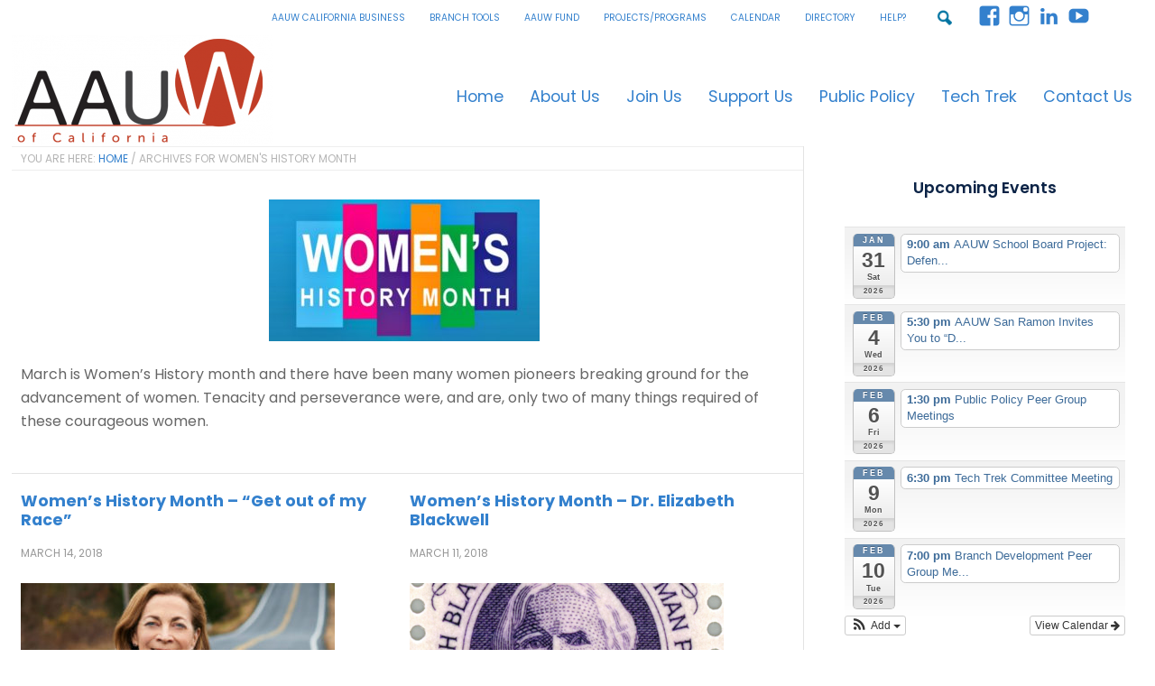

--- FILE ---
content_type: text/html; charset=UTF-8
request_url: https://www.aauw-ca.org/category/womens-history-month/
body_size: 17905
content:
<!DOCTYPE html>
<html lang="en-US">
<head >
<meta charset="UTF-8" />
<meta name="viewport" content="width=device-width, initial-scale=1" />
<meta name='robots' content='index, follow, max-image-preview:large, max-snippet:-1, max-video-preview:-1' />
	<style>img:is([sizes="auto" i], [sizes^="auto," i]) { contain-intrinsic-size: 3000px 1500px }</style>
	<!-- Jetpack Site Verification Tags -->
<meta name="google-site-verification" content="SLySGXCFnAngRiRJRXOH8wki-pXiK_fqIh3mQeZi02w" />

	<!-- This site is optimized with the Yoast SEO plugin v26.8 - https://yoast.com/product/yoast-seo-wordpress/ -->
	<title>Women&#039;s History Month Archives - AAUW California</title>
	<link rel="canonical" href="https://www.aauw-ca.org/category/womens-history-month/" />
	<meta property="og:locale" content="en_US" />
	<meta property="og:type" content="article" />
	<meta property="og:title" content="Women&#039;s History Month Archives - AAUW California" />
	<meta property="og:url" content="https://www.aauw-ca.org/category/womens-history-month/" />
	<meta property="og:site_name" content="AAUW California" />
	<script type="application/ld+json" class="yoast-schema-graph">{"@context":"https://schema.org","@graph":[{"@type":"CollectionPage","@id":"https://www.aauw-ca.org/category/womens-history-month/","url":"https://www.aauw-ca.org/category/womens-history-month/","name":"Women's History Month Archives - AAUW California","isPartOf":{"@id":"https://www.aauw-ca.org/#website"},"primaryImageOfPage":{"@id":"https://www.aauw-ca.org/category/womens-history-month/#primaryimage"},"image":{"@id":"https://www.aauw-ca.org/category/womens-history-month/#primaryimage"},"thumbnailUrl":"https://www.aauw-ca.org/wp-content/uploads/2018/03/katherine-switzer.jpg","breadcrumb":{"@id":"https://www.aauw-ca.org/category/womens-history-month/#breadcrumb"},"inLanguage":"en-US"},{"@type":"ImageObject","inLanguage":"en-US","@id":"https://www.aauw-ca.org/category/womens-history-month/#primaryimage","url":"https://www.aauw-ca.org/wp-content/uploads/2018/03/katherine-switzer.jpg","contentUrl":"https://www.aauw-ca.org/wp-content/uploads/2018/03/katherine-switzer.jpg","width":1600,"height":900,"caption":"katherine switzer"},{"@type":"BreadcrumbList","@id":"https://www.aauw-ca.org/category/womens-history-month/#breadcrumb","itemListElement":[{"@type":"ListItem","position":1,"name":"Home","item":"https://www.aauw-ca.org/"},{"@type":"ListItem","position":2,"name":"Women's History Month"}]},{"@type":"WebSite","@id":"https://www.aauw-ca.org/#website","url":"https://www.aauw-ca.org/","name":"AAUW California","description":"Empowering Women in California","potentialAction":[{"@type":"SearchAction","target":{"@type":"EntryPoint","urlTemplate":"https://www.aauw-ca.org/?s={search_term_string}"},"query-input":{"@type":"PropertyValueSpecification","valueRequired":true,"valueName":"search_term_string"}}],"inLanguage":"en-US"}]}</script>
	<!-- / Yoast SEO plugin. -->


<link rel='dns-prefetch' href='//secure.gravatar.com' />
<link rel='dns-prefetch' href='//stats.wp.com' />
<link rel='dns-prefetch' href='//fonts.googleapis.com' />
<link rel='dns-prefetch' href='//v0.wordpress.com' />
<link rel='dns-prefetch' href='//widgets.wp.com' />
<link rel='dns-prefetch' href='//s0.wp.com' />
<link rel='dns-prefetch' href='//0.gravatar.com' />
<link rel='dns-prefetch' href='//1.gravatar.com' />
<link rel='dns-prefetch' href='//2.gravatar.com' />
<link rel="alternate" type="application/rss+xml" title="AAUW California &raquo; Feed" href="https://www.aauw-ca.org/feed/" />
<link rel="alternate" type="application/rss+xml" title="AAUW California &raquo; Comments Feed" href="https://www.aauw-ca.org/comments/feed/" />
<link rel="alternate" type="application/rss+xml" title="AAUW California &raquo; Women&#039;s History Month Category Feed" href="https://www.aauw-ca.org/category/womens-history-month/feed/" />
<script type="text/javascript">
/* <![CDATA[ */
window._wpemojiSettings = {"baseUrl":"https:\/\/s.w.org\/images\/core\/emoji\/16.0.1\/72x72\/","ext":".png","svgUrl":"https:\/\/s.w.org\/images\/core\/emoji\/16.0.1\/svg\/","svgExt":".svg","source":{"concatemoji":"https:\/\/www.aauw-ca.org\/wp-includes\/js\/wp-emoji-release.min.js?ver=6.8.3"}};
/*! This file is auto-generated */
!function(s,n){var o,i,e;function c(e){try{var t={supportTests:e,timestamp:(new Date).valueOf()};sessionStorage.setItem(o,JSON.stringify(t))}catch(e){}}function p(e,t,n){e.clearRect(0,0,e.canvas.width,e.canvas.height),e.fillText(t,0,0);var t=new Uint32Array(e.getImageData(0,0,e.canvas.width,e.canvas.height).data),a=(e.clearRect(0,0,e.canvas.width,e.canvas.height),e.fillText(n,0,0),new Uint32Array(e.getImageData(0,0,e.canvas.width,e.canvas.height).data));return t.every(function(e,t){return e===a[t]})}function u(e,t){e.clearRect(0,0,e.canvas.width,e.canvas.height),e.fillText(t,0,0);for(var n=e.getImageData(16,16,1,1),a=0;a<n.data.length;a++)if(0!==n.data[a])return!1;return!0}function f(e,t,n,a){switch(t){case"flag":return n(e,"\ud83c\udff3\ufe0f\u200d\u26a7\ufe0f","\ud83c\udff3\ufe0f\u200b\u26a7\ufe0f")?!1:!n(e,"\ud83c\udde8\ud83c\uddf6","\ud83c\udde8\u200b\ud83c\uddf6")&&!n(e,"\ud83c\udff4\udb40\udc67\udb40\udc62\udb40\udc65\udb40\udc6e\udb40\udc67\udb40\udc7f","\ud83c\udff4\u200b\udb40\udc67\u200b\udb40\udc62\u200b\udb40\udc65\u200b\udb40\udc6e\u200b\udb40\udc67\u200b\udb40\udc7f");case"emoji":return!a(e,"\ud83e\udedf")}return!1}function g(e,t,n,a){var r="undefined"!=typeof WorkerGlobalScope&&self instanceof WorkerGlobalScope?new OffscreenCanvas(300,150):s.createElement("canvas"),o=r.getContext("2d",{willReadFrequently:!0}),i=(o.textBaseline="top",o.font="600 32px Arial",{});return e.forEach(function(e){i[e]=t(o,e,n,a)}),i}function t(e){var t=s.createElement("script");t.src=e,t.defer=!0,s.head.appendChild(t)}"undefined"!=typeof Promise&&(o="wpEmojiSettingsSupports",i=["flag","emoji"],n.supports={everything:!0,everythingExceptFlag:!0},e=new Promise(function(e){s.addEventListener("DOMContentLoaded",e,{once:!0})}),new Promise(function(t){var n=function(){try{var e=JSON.parse(sessionStorage.getItem(o));if("object"==typeof e&&"number"==typeof e.timestamp&&(new Date).valueOf()<e.timestamp+604800&&"object"==typeof e.supportTests)return e.supportTests}catch(e){}return null}();if(!n){if("undefined"!=typeof Worker&&"undefined"!=typeof OffscreenCanvas&&"undefined"!=typeof URL&&URL.createObjectURL&&"undefined"!=typeof Blob)try{var e="postMessage("+g.toString()+"("+[JSON.stringify(i),f.toString(),p.toString(),u.toString()].join(",")+"));",a=new Blob([e],{type:"text/javascript"}),r=new Worker(URL.createObjectURL(a),{name:"wpTestEmojiSupports"});return void(r.onmessage=function(e){c(n=e.data),r.terminate(),t(n)})}catch(e){}c(n=g(i,f,p,u))}t(n)}).then(function(e){for(var t in e)n.supports[t]=e[t],n.supports.everything=n.supports.everything&&n.supports[t],"flag"!==t&&(n.supports.everythingExceptFlag=n.supports.everythingExceptFlag&&n.supports[t]);n.supports.everythingExceptFlag=n.supports.everythingExceptFlag&&!n.supports.flag,n.DOMReady=!1,n.readyCallback=function(){n.DOMReady=!0}}).then(function(){return e}).then(function(){var e;n.supports.everything||(n.readyCallback(),(e=n.source||{}).concatemoji?t(e.concatemoji):e.wpemoji&&e.twemoji&&(t(e.twemoji),t(e.wpemoji)))}))}((window,document),window._wpemojiSettings);
/* ]]> */
</script>
<link rel='stylesheet' id='ai1ec_style-css' href='//www.aauw-ca.org/wp-content/plugins/all-in-one-event-calendar/cache/fb443d3b_ai1ec_parsed_css.css?ver=3.0.0' type='text/css' media='all' />
<link rel='stylesheet' id='embedpress-css-css' href='https://www.aauw-ca.org/wp-content/plugins/embedpress/assets/css/embedpress.css?ver=1768057494' type='text/css' media='all' />
<link rel='stylesheet' id='embedpress-blocks-style-css' href='https://www.aauw-ca.org/wp-content/plugins/embedpress/assets/css/blocks.build.css?ver=1768057494' type='text/css' media='all' />
<link rel='stylesheet' id='embedpress-lazy-load-css-css' href='https://www.aauw-ca.org/wp-content/plugins/embedpress/assets/css/lazy-load.css?ver=1768057494' type='text/css' media='all' />
<link rel='stylesheet' id='news-pro-theme-css' href='https://www.aauw-ca.org/wp-content/themes/aauw-ca-theme/style.css?ver=3.0.2' type='text/css' media='all' />
<style id='wp-emoji-styles-inline-css' type='text/css'>

	img.wp-smiley, img.emoji {
		display: inline !important;
		border: none !important;
		box-shadow: none !important;
		height: 1em !important;
		width: 1em !important;
		margin: 0 0.07em !important;
		vertical-align: -0.1em !important;
		background: none !important;
		padding: 0 !important;
	}
</style>
<link rel='stylesheet' id='wp-block-library-css' href='https://www.aauw-ca.org/wp-includes/css/dist/block-library/style.min.css?ver=6.8.3' type='text/css' media='all' />
<style id='wp-block-library-theme-inline-css' type='text/css'>
.wp-block-audio :where(figcaption){color:#555;font-size:13px;text-align:center}.is-dark-theme .wp-block-audio :where(figcaption){color:#ffffffa6}.wp-block-audio{margin:0 0 1em}.wp-block-code{border:1px solid #ccc;border-radius:4px;font-family:Menlo,Consolas,monaco,monospace;padding:.8em 1em}.wp-block-embed :where(figcaption){color:#555;font-size:13px;text-align:center}.is-dark-theme .wp-block-embed :where(figcaption){color:#ffffffa6}.wp-block-embed{margin:0 0 1em}.blocks-gallery-caption{color:#555;font-size:13px;text-align:center}.is-dark-theme .blocks-gallery-caption{color:#ffffffa6}:root :where(.wp-block-image figcaption){color:#555;font-size:13px;text-align:center}.is-dark-theme :root :where(.wp-block-image figcaption){color:#ffffffa6}.wp-block-image{margin:0 0 1em}.wp-block-pullquote{border-bottom:4px solid;border-top:4px solid;color:currentColor;margin-bottom:1.75em}.wp-block-pullquote cite,.wp-block-pullquote footer,.wp-block-pullquote__citation{color:currentColor;font-size:.8125em;font-style:normal;text-transform:uppercase}.wp-block-quote{border-left:.25em solid;margin:0 0 1.75em;padding-left:1em}.wp-block-quote cite,.wp-block-quote footer{color:currentColor;font-size:.8125em;font-style:normal;position:relative}.wp-block-quote:where(.has-text-align-right){border-left:none;border-right:.25em solid;padding-left:0;padding-right:1em}.wp-block-quote:where(.has-text-align-center){border:none;padding-left:0}.wp-block-quote.is-large,.wp-block-quote.is-style-large,.wp-block-quote:where(.is-style-plain){border:none}.wp-block-search .wp-block-search__label{font-weight:700}.wp-block-search__button{border:1px solid #ccc;padding:.375em .625em}:where(.wp-block-group.has-background){padding:1.25em 2.375em}.wp-block-separator.has-css-opacity{opacity:.4}.wp-block-separator{border:none;border-bottom:2px solid;margin-left:auto;margin-right:auto}.wp-block-separator.has-alpha-channel-opacity{opacity:1}.wp-block-separator:not(.is-style-wide):not(.is-style-dots){width:100px}.wp-block-separator.has-background:not(.is-style-dots){border-bottom:none;height:1px}.wp-block-separator.has-background:not(.is-style-wide):not(.is-style-dots){height:2px}.wp-block-table{margin:0 0 1em}.wp-block-table td,.wp-block-table th{word-break:normal}.wp-block-table :where(figcaption){color:#555;font-size:13px;text-align:center}.is-dark-theme .wp-block-table :where(figcaption){color:#ffffffa6}.wp-block-video :where(figcaption){color:#555;font-size:13px;text-align:center}.is-dark-theme .wp-block-video :where(figcaption){color:#ffffffa6}.wp-block-video{margin:0 0 1em}:root :where(.wp-block-template-part.has-background){margin-bottom:0;margin-top:0;padding:1.25em 2.375em}
</style>
<style id='classic-theme-styles-inline-css' type='text/css'>
/*! This file is auto-generated */
.wp-block-button__link{color:#fff;background-color:#32373c;border-radius:9999px;box-shadow:none;text-decoration:none;padding:calc(.667em + 2px) calc(1.333em + 2px);font-size:1.125em}.wp-block-file__button{background:#32373c;color:#fff;text-decoration:none}
</style>
<link rel='stylesheet' id='mediaelement-css' href='https://www.aauw-ca.org/wp-includes/js/mediaelement/mediaelementplayer-legacy.min.css?ver=4.2.17' type='text/css' media='all' />
<link rel='stylesheet' id='wp-mediaelement-css' href='https://www.aauw-ca.org/wp-includes/js/mediaelement/wp-mediaelement.min.css?ver=6.8.3' type='text/css' media='all' />
<style id='jetpack-sharing-buttons-style-inline-css' type='text/css'>
.jetpack-sharing-buttons__services-list{display:flex;flex-direction:row;flex-wrap:wrap;gap:0;list-style-type:none;margin:5px;padding:0}.jetpack-sharing-buttons__services-list.has-small-icon-size{font-size:12px}.jetpack-sharing-buttons__services-list.has-normal-icon-size{font-size:16px}.jetpack-sharing-buttons__services-list.has-large-icon-size{font-size:24px}.jetpack-sharing-buttons__services-list.has-huge-icon-size{font-size:36px}@media print{.jetpack-sharing-buttons__services-list{display:none!important}}.editor-styles-wrapper .wp-block-jetpack-sharing-buttons{gap:0;padding-inline-start:0}ul.jetpack-sharing-buttons__services-list.has-background{padding:1.25em 2.375em}
</style>
<style id='global-styles-inline-css' type='text/css'>
:root{--wp--preset--aspect-ratio--square: 1;--wp--preset--aspect-ratio--4-3: 4/3;--wp--preset--aspect-ratio--3-4: 3/4;--wp--preset--aspect-ratio--3-2: 3/2;--wp--preset--aspect-ratio--2-3: 2/3;--wp--preset--aspect-ratio--16-9: 16/9;--wp--preset--aspect-ratio--9-16: 9/16;--wp--preset--color--black: #000000;--wp--preset--color--cyan-bluish-gray: #abb8c3;--wp--preset--color--white: #ffffff;--wp--preset--color--pale-pink: #f78da7;--wp--preset--color--vivid-red: #cf2e2e;--wp--preset--color--luminous-vivid-orange: #ff6900;--wp--preset--color--luminous-vivid-amber: #fcb900;--wp--preset--color--light-green-cyan: #7bdcb5;--wp--preset--color--vivid-green-cyan: #00d084;--wp--preset--color--pale-cyan-blue: #8ed1fc;--wp--preset--color--vivid-cyan-blue: #0693e3;--wp--preset--color--vivid-purple: #9b51e0;--wp--preset--color--admiral-blue: #0B2346;--wp--preset--color--paprika: #FF7D45;--wp--preset--color--perfect-ruby: #C23A09;--wp--preset--color--eggplant: #99C8F8;--wp--preset--color--fern: #3380CD;--wp--preset--color--gainsboro: #DCDCDC;--wp--preset--gradient--vivid-cyan-blue-to-vivid-purple: linear-gradient(135deg,rgba(6,147,227,1) 0%,rgb(155,81,224) 100%);--wp--preset--gradient--light-green-cyan-to-vivid-green-cyan: linear-gradient(135deg,rgb(122,220,180) 0%,rgb(0,208,130) 100%);--wp--preset--gradient--luminous-vivid-amber-to-luminous-vivid-orange: linear-gradient(135deg,rgba(252,185,0,1) 0%,rgba(255,105,0,1) 100%);--wp--preset--gradient--luminous-vivid-orange-to-vivid-red: linear-gradient(135deg,rgba(255,105,0,1) 0%,rgb(207,46,46) 100%);--wp--preset--gradient--very-light-gray-to-cyan-bluish-gray: linear-gradient(135deg,rgb(238,238,238) 0%,rgb(169,184,195) 100%);--wp--preset--gradient--cool-to-warm-spectrum: linear-gradient(135deg,rgb(74,234,220) 0%,rgb(151,120,209) 20%,rgb(207,42,186) 40%,rgb(238,44,130) 60%,rgb(251,105,98) 80%,rgb(254,248,76) 100%);--wp--preset--gradient--blush-light-purple: linear-gradient(135deg,rgb(255,206,236) 0%,rgb(152,150,240) 100%);--wp--preset--gradient--blush-bordeaux: linear-gradient(135deg,rgb(254,205,165) 0%,rgb(254,45,45) 50%,rgb(107,0,62) 100%);--wp--preset--gradient--luminous-dusk: linear-gradient(135deg,rgb(255,203,112) 0%,rgb(199,81,192) 50%,rgb(65,88,208) 100%);--wp--preset--gradient--pale-ocean: linear-gradient(135deg,rgb(255,245,203) 0%,rgb(182,227,212) 50%,rgb(51,167,181) 100%);--wp--preset--gradient--electric-grass: linear-gradient(135deg,rgb(202,248,128) 0%,rgb(113,206,126) 100%);--wp--preset--gradient--midnight: linear-gradient(135deg,rgb(2,3,129) 0%,rgb(40,116,252) 100%);--wp--preset--font-size--small: 13px;--wp--preset--font-size--medium: 20px;--wp--preset--font-size--large: 36px;--wp--preset--font-size--x-large: 42px;--wp--preset--spacing--20: 0.44rem;--wp--preset--spacing--30: 0.67rem;--wp--preset--spacing--40: 1rem;--wp--preset--spacing--50: 1.5rem;--wp--preset--spacing--60: 2.25rem;--wp--preset--spacing--70: 3.38rem;--wp--preset--spacing--80: 5.06rem;--wp--preset--shadow--natural: 6px 6px 9px rgba(0, 0, 0, 0.2);--wp--preset--shadow--deep: 12px 12px 50px rgba(0, 0, 0, 0.4);--wp--preset--shadow--sharp: 6px 6px 0px rgba(0, 0, 0, 0.2);--wp--preset--shadow--outlined: 6px 6px 0px -3px rgba(255, 255, 255, 1), 6px 6px rgba(0, 0, 0, 1);--wp--preset--shadow--crisp: 6px 6px 0px rgba(0, 0, 0, 1);}:where(.is-layout-flex){gap: 0.5em;}:where(.is-layout-grid){gap: 0.5em;}body .is-layout-flex{display: flex;}.is-layout-flex{flex-wrap: wrap;align-items: center;}.is-layout-flex > :is(*, div){margin: 0;}body .is-layout-grid{display: grid;}.is-layout-grid > :is(*, div){margin: 0;}:where(.wp-block-columns.is-layout-flex){gap: 2em;}:where(.wp-block-columns.is-layout-grid){gap: 2em;}:where(.wp-block-post-template.is-layout-flex){gap: 1.25em;}:where(.wp-block-post-template.is-layout-grid){gap: 1.25em;}.has-black-color{color: var(--wp--preset--color--black) !important;}.has-cyan-bluish-gray-color{color: var(--wp--preset--color--cyan-bluish-gray) !important;}.has-white-color{color: var(--wp--preset--color--white) !important;}.has-pale-pink-color{color: var(--wp--preset--color--pale-pink) !important;}.has-vivid-red-color{color: var(--wp--preset--color--vivid-red) !important;}.has-luminous-vivid-orange-color{color: var(--wp--preset--color--luminous-vivid-orange) !important;}.has-luminous-vivid-amber-color{color: var(--wp--preset--color--luminous-vivid-amber) !important;}.has-light-green-cyan-color{color: var(--wp--preset--color--light-green-cyan) !important;}.has-vivid-green-cyan-color{color: var(--wp--preset--color--vivid-green-cyan) !important;}.has-pale-cyan-blue-color{color: var(--wp--preset--color--pale-cyan-blue) !important;}.has-vivid-cyan-blue-color{color: var(--wp--preset--color--vivid-cyan-blue) !important;}.has-vivid-purple-color{color: var(--wp--preset--color--vivid-purple) !important;}.has-black-background-color{background-color: var(--wp--preset--color--black) !important;}.has-cyan-bluish-gray-background-color{background-color: var(--wp--preset--color--cyan-bluish-gray) !important;}.has-white-background-color{background-color: var(--wp--preset--color--white) !important;}.has-pale-pink-background-color{background-color: var(--wp--preset--color--pale-pink) !important;}.has-vivid-red-background-color{background-color: var(--wp--preset--color--vivid-red) !important;}.has-luminous-vivid-orange-background-color{background-color: var(--wp--preset--color--luminous-vivid-orange) !important;}.has-luminous-vivid-amber-background-color{background-color: var(--wp--preset--color--luminous-vivid-amber) !important;}.has-light-green-cyan-background-color{background-color: var(--wp--preset--color--light-green-cyan) !important;}.has-vivid-green-cyan-background-color{background-color: var(--wp--preset--color--vivid-green-cyan) !important;}.has-pale-cyan-blue-background-color{background-color: var(--wp--preset--color--pale-cyan-blue) !important;}.has-vivid-cyan-blue-background-color{background-color: var(--wp--preset--color--vivid-cyan-blue) !important;}.has-vivid-purple-background-color{background-color: var(--wp--preset--color--vivid-purple) !important;}.has-black-border-color{border-color: var(--wp--preset--color--black) !important;}.has-cyan-bluish-gray-border-color{border-color: var(--wp--preset--color--cyan-bluish-gray) !important;}.has-white-border-color{border-color: var(--wp--preset--color--white) !important;}.has-pale-pink-border-color{border-color: var(--wp--preset--color--pale-pink) !important;}.has-vivid-red-border-color{border-color: var(--wp--preset--color--vivid-red) !important;}.has-luminous-vivid-orange-border-color{border-color: var(--wp--preset--color--luminous-vivid-orange) !important;}.has-luminous-vivid-amber-border-color{border-color: var(--wp--preset--color--luminous-vivid-amber) !important;}.has-light-green-cyan-border-color{border-color: var(--wp--preset--color--light-green-cyan) !important;}.has-vivid-green-cyan-border-color{border-color: var(--wp--preset--color--vivid-green-cyan) !important;}.has-pale-cyan-blue-border-color{border-color: var(--wp--preset--color--pale-cyan-blue) !important;}.has-vivid-cyan-blue-border-color{border-color: var(--wp--preset--color--vivid-cyan-blue) !important;}.has-vivid-purple-border-color{border-color: var(--wp--preset--color--vivid-purple) !important;}.has-vivid-cyan-blue-to-vivid-purple-gradient-background{background: var(--wp--preset--gradient--vivid-cyan-blue-to-vivid-purple) !important;}.has-light-green-cyan-to-vivid-green-cyan-gradient-background{background: var(--wp--preset--gradient--light-green-cyan-to-vivid-green-cyan) !important;}.has-luminous-vivid-amber-to-luminous-vivid-orange-gradient-background{background: var(--wp--preset--gradient--luminous-vivid-amber-to-luminous-vivid-orange) !important;}.has-luminous-vivid-orange-to-vivid-red-gradient-background{background: var(--wp--preset--gradient--luminous-vivid-orange-to-vivid-red) !important;}.has-very-light-gray-to-cyan-bluish-gray-gradient-background{background: var(--wp--preset--gradient--very-light-gray-to-cyan-bluish-gray) !important;}.has-cool-to-warm-spectrum-gradient-background{background: var(--wp--preset--gradient--cool-to-warm-spectrum) !important;}.has-blush-light-purple-gradient-background{background: var(--wp--preset--gradient--blush-light-purple) !important;}.has-blush-bordeaux-gradient-background{background: var(--wp--preset--gradient--blush-bordeaux) !important;}.has-luminous-dusk-gradient-background{background: var(--wp--preset--gradient--luminous-dusk) !important;}.has-pale-ocean-gradient-background{background: var(--wp--preset--gradient--pale-ocean) !important;}.has-electric-grass-gradient-background{background: var(--wp--preset--gradient--electric-grass) !important;}.has-midnight-gradient-background{background: var(--wp--preset--gradient--midnight) !important;}.has-small-font-size{font-size: var(--wp--preset--font-size--small) !important;}.has-medium-font-size{font-size: var(--wp--preset--font-size--medium) !important;}.has-large-font-size{font-size: var(--wp--preset--font-size--large) !important;}.has-x-large-font-size{font-size: var(--wp--preset--font-size--x-large) !important;}
:where(.wp-block-post-template.is-layout-flex){gap: 1.25em;}:where(.wp-block-post-template.is-layout-grid){gap: 1.25em;}
:where(.wp-block-columns.is-layout-flex){gap: 2em;}:where(.wp-block-columns.is-layout-grid){gap: 2em;}
:root :where(.wp-block-pullquote){font-size: 1.5em;line-height: 1.6;}
</style>
<link rel='stylesheet' id='dashicons-css' href='https://www.aauw-ca.org/wp-includes/css/dashicons.min.css?ver=6.8.3' type='text/css' media='all' />
<link rel='stylesheet' id='google-fonts-css' href='//fonts.googleapis.com/css?family=Raleway%3A400%2C700%7CPathway+Gothic+One&#038;ver=3.0.2' type='text/css' media='all' />
<link rel='stylesheet' id='jetpack_likes-css' href='https://www.aauw-ca.org/wp-content/plugins/jetpack/modules/likes/style.css?ver=15.4' type='text/css' media='all' />
<style id='jetpack_facebook_likebox-inline-css' type='text/css'>
.widget_facebook_likebox {
	overflow: hidden;
}

</style>
<link rel='stylesheet' id='login-with-ajax-css' href='https://www.aauw-ca.org/wp-content/plugins/login-with-ajax/templates/login-with-ajax.min.css?ver=4.5.1' type='text/css' media='all' />
<link rel='stylesheet' id='tablepress-default-css' href='https://www.aauw-ca.org/wp-content/tablepress-combined.min.css?ver=92' type='text/css' media='all' />
<link rel='stylesheet' id='tablepress-datatables-buttons-css' href='https://www.aauw-ca.org/wp-content/plugins/tablepress-premium/modules/css/build/datatables.buttons.css?ver=3.2.6' type='text/css' media='all' />
<link rel='stylesheet' id='tablepress-datatables-columnfilterwidgets-css' href='https://www.aauw-ca.org/wp-content/plugins/tablepress-premium/modules/css/build/datatables.columnfilterwidgets.css?ver=3.2.6' type='text/css' media='all' />
<link rel='stylesheet' id='tablepress-datatables-fixedheader-css' href='https://www.aauw-ca.org/wp-content/plugins/tablepress-premium/modules/css/build/datatables.fixedheader.css?ver=3.2.6' type='text/css' media='all' />
<link rel='stylesheet' id='tablepress-datatables-fixedcolumns-css' href='https://www.aauw-ca.org/wp-content/plugins/tablepress-premium/modules/css/build/datatables.fixedcolumns.css?ver=3.2.6' type='text/css' media='all' />
<link rel='stylesheet' id='tablepress-datatables-scroll-buttons-css' href='https://www.aauw-ca.org/wp-content/plugins/tablepress-premium/modules/css/build/datatables.scroll-buttons.css?ver=3.2.6' type='text/css' media='all' />
<link rel='stylesheet' id='tablepress-responsive-tables-css' href='https://www.aauw-ca.org/wp-content/plugins/tablepress-premium/modules/css/build/responsive-tables.css?ver=3.2.6' type='text/css' media='all' />
<link rel='stylesheet' id='searchwp-forms-css' href='https://www.aauw-ca.org/wp-content/plugins/searchwp/assets/css/frontend/search-forms.min.css?ver=4.5.6' type='text/css' media='all' />
<link rel='stylesheet' id='forget-about-shortcode-buttons-css' href='https://www.aauw-ca.org/wp-content/plugins/forget-about-shortcode-buttons/public/css/button-styles.css?ver=2.1.3' type='text/css' media='all' />
<link rel='stylesheet' id='wp-document-revisions-front-css' href='https://www.aauw-ca.org/wp-content/plugins/wp-document-revisions/css/style-front.css?ver=3.8.1' type='text/css' media='all' />
<style id='block-visibility-screen-size-styles-inline-css' type='text/css'>
/* Large screens (desktops, 992px and up) */
@media ( min-width: 992px ) {
	.block-visibility-hide-large-screen {
		display: none !important;
	}
}

/* Medium screens (tablets, between 768px and 992px) */
@media ( min-width: 768px ) and ( max-width: 991.98px ) {
	.block-visibility-hide-medium-screen {
		display: none !important;
	}
}

/* Small screens (mobile devices, less than 768px) */
@media ( max-width: 767.98px ) {
	.block-visibility-hide-small-screen {
		display: none !important;
	}
}
</style>
<script type="text/javascript" src="https://www.aauw-ca.org/wp-includes/js/jquery/jquery.min.js?ver=3.7.1" id="jquery-core-js"></script>
<script type="text/javascript" src="https://www.aauw-ca.org/wp-includes/js/jquery/jquery-migrate.min.js?ver=3.4.1" id="jquery-migrate-js"></script>
<script type="text/javascript" src="https://www.aauw-ca.org/wp-includes/js/tinymce/tinymce.min.js?ver=49110-20250317" id="wp-tinymce-root-js"></script>
<script type="text/javascript" src="https://www.aauw-ca.org/wp-includes/js/tinymce/plugins/compat3x/plugin.min.js?ver=49110-20250317" id="wp-tinymce-js"></script>
<script type="text/javascript" id="wpgmza_data-js-extra">
/* <![CDATA[ */
var wpgmza_google_api_status = {"message":"Enqueued","code":"ENQUEUED"};
/* ]]> */
</script>
<script type="text/javascript" src="https://www.aauw-ca.org/wp-content/plugins/wp-google-maps/wpgmza_data.js?ver=6.8.3" id="wpgmza_data-js"></script>
<script type="text/javascript" src="https://www.aauw-ca.org/wp-content/themes/aauw-ca-theme/js/responsive-menu.js?ver=1.0.0" id="news-responsive-menu-js"></script>
<script type="text/javascript" id="login-with-ajax-js-extra">
/* <![CDATA[ */
var LWA = {"ajaxurl":"https:\/\/www.aauw-ca.org\/wp-admin\/admin-ajax.php","off":""};
/* ]]> */
</script>
<script type="text/javascript" src="https://www.aauw-ca.org/wp-content/plugins/login-with-ajax/templates/login-with-ajax.min.js?ver=4.5.1" id="login-with-ajax-js"></script>
<link rel="https://api.w.org/" href="https://www.aauw-ca.org/wp-json/" /><link rel="alternate" title="JSON" type="application/json" href="https://www.aauw-ca.org/wp-json/wp/v2/categories/200" /><link rel="EditURI" type="application/rsd+xml" title="RSD" href="https://www.aauw-ca.org/xmlrpc.php?rsd" />
<meta name="generator" content="WordPress 6.8.3" />
	<style>img#wpstats{display:none}</style>
		<!-- Global site tag (gtag.js) - Google Analytics  4 -->
<script async src="https://www.googletagmanager.com/gtag/js?id=G-D2ENHY7GP8"></script>
<script>
  window.dataLayer = window.dataLayer || [];
  function gtag(){dataLayer.push(arguments);}
  gtag('js', new Date());

  gtag('config', 'G-D2ENHY7GP8');
</script><style type="text/css">.site-title a { background: url(https://www.aauw-ca.org/wp-content/uploads/2021/10/cropped-AAUW-California-Logo-2021.png) no-repeat !important; }</style>
<link rel="icon" href="https://www.aauw-ca.org/wp-content/uploads/2021/09/cropped-AAUW-California-favicon-32x32.png" sizes="32x32" />
<link rel="icon" href="https://www.aauw-ca.org/wp-content/uploads/2021/09/cropped-AAUW-California-favicon-192x192.png" sizes="192x192" />
<link rel="apple-touch-icon" href="https://www.aauw-ca.org/wp-content/uploads/2021/09/cropped-AAUW-California-favicon-180x180.png" />
<meta name="msapplication-TileImage" content="https://www.aauw-ca.org/wp-content/uploads/2021/09/cropped-AAUW-California-favicon-270x270.png" />
		<style type="text/css" id="wp-custom-css">
			img.centered, .aligncenter {
display: block;
margin: 0 auto 20px;
text-align: center;
}
.wp-block-cover.has-background-dim:after {
	background-color:rgba(0,0,0,0.5);
	border: 1px solid black;
}
/*
.has-background-dim-90 {
opacity: 0.9;
}

.has-background-dim-100 {
	opacity: 0;
} 
.has-background-dim-90 {
	opacity: 0.1;
}

.has-background-dim-80 {
	opacity: 0.2;
}
.has-background-dim-70  {
	opacity: 0.3;
}
.has-background-dim-60  {
 opacity: 0.4;
}
.has-background-dim-50  {
	opacity: 0.5;
}
.has-background-dim-40  {
	opacity: 0.6;
}
.has-background-dim-30 {
	opacity: 0.7;
}
.has-background-dim-20  {
	opacity: 0.8;
}
.has-background-dim-10  {
	opacity: 0.9;
}
.has-background-dim-0 {
	opacity: 1.0;
}
*/
.wp-block-columns {
display: flex;
margin-bottom: 28px;
flex-wrap: nowrap;
}
.wp-block-columns>.wp-block-column {
flex-basis: 0;
flex-grow: 1;
  justify-content: space-between;
	padding: 10px;
}
.wp-block-columns>.wp-block-column.is-vertically-aligned-bottom {
	align-self: flex-end;
}
.wp-block-columns>.wp-block-column.is-vertically-aligned-center {
	align-items: center;
}
.is-content-justification-center {
	justify-content: center;
}
blockquote {
  margin: 1.5em 10%;
  padding: 10px 20px 20px 20px;
	font-size: 150%;
	font-family: 'noto serif', georgia, serif;
	border-left: none;
}
blockquote:before {
font-size: 550%;
color: rgba(255,255,255,0.2);
font-family: 'noto serif', georgia, serif;
font-style: italic;
margin: -40px 0 20px -60px;
padding: 0;
}
.entry-content blockquote p{
	margin: 0;
	padding: 30px 0 0 0;
}
blockquote cite {
	font-size: 70%;
	margin-top: 5px;
	font-style:italic;
}
.wp-block-code {
	background: #f4f8fb;
	border-left: 10px solid #eaf0f6;
}
.entry-content code {
background-color: transparent;
color: #666;
padding: 10px 10px;
display: inline-block;
}
.has-text-align-center {
	text-align: center;
}
.wp-block-button .has-large-font-size a, .has-large-font-size a.wp-block-button__link, .news-pro-blue .has-large-font-size a.wp-block-button__link, .has-large-font-size, h2.has-large-font-size, h1.has-large-font-size {
	font-size: 36px
}
.wp-block-cover, .wp-block-cover-image {
position: relative;
background-size: cover;
background-position: 50%;
min-height: 600px;
height: 100%;
width: 100%;
display: flex;
justify-content: center;
align-items: center;
overflow: hidden;
	margin 0 0 20px 0;
	background-color: rgb(0, 0, 0);
}
.wp-block-cover__inner-container{
margin: 28px;
}
.wp-block-latest-posts.columns-3 li {
width: calc(33.33333% - 16px);
}

.page-template-fullwidth_page .content .wp-block-columns>.wp-block-column.33percent {
	max-width: 33%;}

.wp-block-latest-posts.is-grid {
display: flex;
flex-wrap: wrap;
padding: 0;
}
.wp-block-latest-posts.is-grid li {
margin: 0 16px 16px 0;
width: 100%;
}
.wp-block-latest-posts.wp-block-latest-posts__list li {
clear: both;
}
.content ul.wp-block-latest-posts.is-grid li {
margin: 0 16px 16px 0;
list-style: none;
}
hr {
width: 30%;
	margin: 2em auto;
}
.wp-block-table.is-style-regular table {
	border: 1px solid #ddd;
}
.wp-block-table td {
	padding: .5em;
	border-top: none;
} 
.wp-block-table.is-style-regular td, .wp-block-table th {padding: .5em;
border: 1px solid #ddd; text-transform: none;}
.wp-block-calendar {
text-align: center;
}
.wp-block-table figcaption {
font-size: 13px;
text-align: center;
}
.wp-block-table table {margin-bottom: 0;}
.wp-block-table {
	margin-bottom: 40px;
}
.wp-block-table.is-style-stripes tbody tr:nth-child(odd) {
background-color: #f3f4f5;
	border: none;
}
.wp-block-calendar table {
	margin-bottom: 0;
}
.wp-block-table .has-subtle-pale-green-background-color {
background-color: #e9fbe5;
}
.wp-block-table .has-subtle-light-gray-background-color {
background-color: #f3f4f5;
}
.wp-block-table .has-subtle-pale-blue-background-color {
background-color: #e7f5fe;
}
.wp-block-table .has-subtle-pale-pink-background-color {
background-color: #fcf0ef;
}
.entry-content .wp-block-calendar a {font-weight: normal}
.wp-block-calendar table th, .wp-block-calendar table td {
	text-align:center;
	padding: 4px;
border: 1px solid #e2e4e7;
}
.wp-block-calendar table th {
font-weight: 400;
background: #edeff0;
}

.schema-faq, .schema-how-to {
	margin-bottom: 24px;
}
.schema-faq-section, .schema-how-to-step {
position: relative;
padding: 8px 4px 8px 32px;
margin: 4px 0;
border: 1px solid rgba(145,151,162,.25);
list-style-type: none;
	transition: border 0.8s ease;
}
.schema-faq-section:hover, .schema-how-to-step:hover {
	border:1px solid #999;
}
.content .schema-how-to ol li {
list-style-position: inside;
}
.entry-content .schema-faq-section p, .entry-content .schema-how-to p{
margin-bottom: 0;
}
.entry-pagination {
	margin-top: 10px;
}
/*-------media & text------------*/
.wp-block-media-text {
direction: ltr;
display: -ms-grid;
display: grid;
	grid-template-columns: 50% 1fr;
-ms-grid-columns: 50% 1fr;
grid-template-columns: 50% 1fr;
-ms-grid-rows: auto;
grid-template-rows: auto;
}
.wp-block-media-text .wp-block-media-text__content{
word-break: break-word;
text-align: initial;
padding: 0 8%;
}

/*------galleries----------------*/
/*.blocks-gallery-grid.is-cropped .blocks-gallery-image a, .blocks-gallery-grid.is-cropped .blocks-gallery-image img, .blocks-gallery-grid.is-cropped .blocks-gallery-item a, .blocks-gallery-grid.is-cropped .blocks-gallery-item img, .wp-block-gallery.is-cropped .blocks-gallery-image a, .wp-block-gallery.is-cropped .blocks-gallery-image img, .wp-block-gallery.is-cropped .blocks-gallery-item a, .wp-block-gallery.is-cropped .blocks-gallery-item img {
height: 100%;
flex: 1;
object-fit: cover;
}*/
figure.wp-block-gallery ul {
display: flex;
margin: 0;
}
figure.wp-block-gallery ul li, .wp-block-gallery.columns-3 .blocks-gallery-item {
width: calc((100% - 48px)/3);
margin-right: 16px;
	border: none;
}
figure.wp-block-gallery ul li img, .wp-block-gallery.columns-3 .blocks-gallery-item img {
	width: 100%;
	height: auto;
}
.content ul.blocks-gallery-grid li {
	list-style: none;
}

		.wp-block-latest-posts.columns-3 li {
width: calc(33.33333% - 16px);
}
	.wp-block-latest-posts.columns-2 li {
width: calc(50% - 16px);
}
	.wp-block-latest-posts.columns-4 li {
width: calc(25% - 16px);
}
.wp-block-latest-posts.columns-5 li {
width: calc(20% - 16px);
}
	.wp-block-latest-posts.columns-6 li {
width: calc(16.66667% - 16px);
}
}
/*---Editor Styles--*/
.editor-styles-wrapper #post-title-0 {
	font-size: 110%;
line-height: 1.2;
color: #0E5F91;
font-weight: 700;
line-height: 1.2;
margin: 0 0 16px;
}
.editor-styles-wrapper {
	color: #666;
font-family: 'Poppins', sans-serif;
font-size: 16px;
font-weight: 400;
line-height: 1.625;
}
.editor-styles-wrapper .wp-block-media-text .wp-block-media-text__content {
align-self: center;
}
.editor-styles-wrapper h2.has-background, .editor-styles-wrapper .wp-block-column h2 {
	padding: 5px;
	margin: 0 0 16px;
}
.editor-styles-wrapper .wp-block-columns.has-background {
padding: 0;
	margin: 0 auto 28px auto;
}
.editor-styles-wrapper h2 {
margin-top: 0;
margin-bottom: 0;
}
/*---Block Styles---*/
.wp-block-image {
	max-width: none;
	width: auto;
	display: block;
}
.genesis-nav-menu.responsive-menu .sub-menu {
		background-color: #0c5f90;
	color: #fff;
}
.genesis-nav-menu.responsive-menu .sub-menu li a:hover {
		background: #6c9531;
color: #fff;
}
@media only screen and (max-width:800px){
.wp-block-columns {
display: block;
}}
/*---full width content--*/
.page.page-template-fullwidth_page .entry {
	padding: 20px 0;
}

.page.page-template-fullwidth_page div.sharedaddy {
margin: 20px;
}
.full-width-content .site-header {
	width: 95%;
	margin: 0 auto;
}
.full-width-content .page .entry {
padding: 20px 0;
}
.full-width-content .site-container {
margin: 0 auto;
max-width: 100%;
}
.full-width-content .wp-block-columns.alignfull {
width: 100%;
max-width: 100%;
margin: 0;
}
.full-width-content .wp-block-columns.alignwide {
display: flex;
width: 90%;
max-width: 90%;
margin: 0 auto 28px auto;
flex-wrap: nowrap;
}
.page-template-fullwidth_page .content .wp-block-image {
max-width: 100%;
width: 100%;
margin: 0 auto 28px auto;
display: block;
}
.page-template-fullwidth_page .content .wp-block-image img {
	width: 100%;
	height: auto;
}
.page-template-fullwidth_page .content .wp-block-image.size-large {
width: 100%;
margin: 0;
}
.page-template-fullwidth_page .content .wp-block-image {
margin: 0 auto;
}
.page-template-fullwidth_page .content .wp-block-image.size-large img {
width: 100%;
max-width: 100%;
}

.has-huge-font-size, h1.has-huge-font-size, h2.has-huge-font-size {
	font-size: 42px;
}
.wp-block-button .has-small-font-size a, .has-small-font-size a.wp-block-button__link, .news-pro-blue .has-small-font-size a.wp-block-button__link,
.has-small-font-size, h1.has-small-font-size, h2.has-small-font-size, p.has-small-font-size {
	font-size: 13px;
}
.has-medium-font-size, .wp-block-button .has-medium-font-size a, .has-medium-font-size a.wp-block-button__link, .news-pro-blue .has-medium-font-size a.wp-block-button__link {
	font-size: 20px
}
.wp-block-button .has-huge-font-size a, .has-huge-font-size a.wp-block-button__link, .news-pro-blue .has-huge-font-size a.wp-block-button__link, .has-huge-font-size a, .has-huge-font-size p,
.has-huge-font-size a.wp-block-button__link, .news-pro-blue .has-huge-font-size a.wp-block-button__link {
	font-size: 42px;
}
.is-content-justification-right {
	text-align: right;
}
.has-parallax {
	background-attachment: fixed;
	background-repeat: no-repeat;
}
.page-template-fullwidth_page .content .wp-block-gallery ul {
width: 100%;
max-width: 100%;
display: flex;
flex-wrap: wrap;
}
.wp-block-cover.alignfull {
	position: relative; 
	width: auto; 
	height: 100%;
}
.wp-block-cover__inner-container {
	width: 95%;
	position: absolute;
}
.wp-block-cover p {
	color: #ddd;
}
.wp-block-cover.alignwide img {
	width: 100%;
	margin: 0 auto;
}
.page-template-fullwidth_page .content .wp-block-cover p {
max-width: 100%;
width: 100%;
}
.wp-block-gallery columns-3 is-cropped {}
.full-width-content .wp-block-columns {
display: flex;
flex-wrap: nowrap;
	flex-basis: 100%;}
.news-pro-blue .has-perfect-ruby-color a {
color: #C23A09;
}
.page-template-fullwidth_page  .entry-content a {
font-weight: normal;
}
@media screen and (min-width: 1400px) {
	.wp-block-cover, .wp-block-cover-image {
min-height: 430px;
}
}
@media screen and (min-width: 960px) {
 .alignfull {
          width:  100%;
          max-width:  100%;
     }
}
.alignwide {
		width: 90%;
		margin: 10px auto;
	}	
.single .alignfull, .single .alignwide {
	width: 100%;
}
.full-width-content .content {
width: 100%;
	margin: 0 auto;}

@media only screen and (max-width: 1023px) {
	.full-width-content .site-container {
max-width: 100%;
width: 100%;
}
	.full-width-content .page .entry {
padding: 20px 0;
}
}
.page-template-page_landing .header-top.widget-area {
	display: none;
}
}
@media only screen and (max-width: 900px) {
	.full-width-content .wp-block-columns, .full-width-content .wp-block-columns.alignwide {
		display: block;}
.wp-block-cover, .wp-block-cover-image {
	height: 50px;
	}
.wp-block-cover	.wp-block-columns>.wp-block-column {padding: 0;}
}

@media only screen and (max-width: 612px) {
.title-area {
float: none;
min-width: auto;
}	
.news-pro-blue .genesis-nav-menu .sub-menu {width: auto;
}
	.genesis-nav-menu .sub-menu {
width: auto;
margin-left: 0;
}
	.news-pro-blue .genesis-nav-menu .sub-menu a {
text-align: left;
}
	.full-width-content .wp-block-columns {
display: block;
		padding: 0 10px;
}
.wp-block-cover, .wp-block-cover-image {
	min-height: 600px;
	}
.wp-block-cover__inner-container {
margin: 20px 0;
	}	
.wp-block-cover	.is-content-justification-right {
text-align: center;
}
}
@media only screen and (max-width: 413px) {
	.wp-block-button .has-large-font-size a, .has-large-font-size a.wp-block-button__link, .news-pro-blue .has-large-font-size a.wp-block-button__link, .has-large-font-size, h2.has-large-font-size, h1.has-large-font-size {
font-size: 30px;
		line-height: 1.2;
}
}
/* Change list style & :before in sidebars */
.after-entry li,
.news-pro-home .content li,
.sidebar li {
	border-bottom: 1px dotted #e3e3e3;
	list-style-type: disc;
	margin-bottom: 12px;
	padding-bottom: 12px;
	word-wrap: break-word;
}

.after-entry li::before,
.news-pro-home .content li::before,
.sidebar li::before {
	content: none !important;
	font-size: 12px;
	margin: 0 10px;
}

/* CRM Styling */


/* From Dev disabled on staging
#bootstrap-theme .btn {
	color: white;
	background-color: black;
}

.page-id-33172.btn {
	color: white;
	background-color: green;
}

*/


.ng-binding {
	min-width:100px;
}
.ng-repeat {
	min-width:100px;
}
thead,th{
	color:#000 !important;
	font-weight: 700!important;
}

/** Target just Activity Edit Page Headers
*/

.page-id-33172 th:nth-child(10){
	color:red !important;	
	/*min-width:150px;*/
}

.page-id-33172 th:nth-child(11){
	color:red !important;
	/*min-width:100px;*/
}
.page-id-33172 th:nth-child(1){
	color:red !important;
	/*min-width:120px;*/
}


/*fix Pagination on SK Page for Activity Edit */

.crm-flex-box.crm-search-display-pager.ng-scope div{
	display:none;

}

.crm-flex-box.crm-search-display-pager.ng-scope div.text-center.crm-flex-2{
	display:block;
}


#lwa_wp-submit{
	background-color:#0B2346 !important;
	color:white;
}		</style>
		</head>
<body class="archive category category-womens-history-month category-200 wp-theme-genesis wp-child-theme-aauw-ca-theme custom-header header-image header-full-width content-sidebar genesis-breadcrumbs-visible genesis-footer-widgets-visible news-pro-blue"><div class="site-container"><nav class="nav-secondary" aria-label="Secondary"><div class="wrap"><ul id="menu-topmenu" class="menu genesis-nav-menu menu-secondary"><li id="menu-item-35306" class="menu-item menu-item-type-post_type menu-item-object-page menu-item-35306"><a href="https://www.aauw-ca.org/aauw-california-business/"><span >AAUW California Business</span></a></li>
<li id="menu-item-35228" class="menu-item menu-item-type-post_type menu-item-object-page menu-item-35228"><a href="https://www.aauw-ca.org/branch-tools/"><span >Branch Tools</span></a></li>
<li id="menu-item-33855" class="menu-item menu-item-type-taxonomy menu-item-object-category menu-item-33855"><a href="https://www.aauw-ca.org/category/aauw-fund-internal/"><span >AAUW Fund</span></a></li>
<li id="menu-item-35346" class="menu-item menu-item-type-post_type menu-item-object-page menu-item-35346"><a href="https://www.aauw-ca.org/projects-and-programs/"><span >Projects/Programs</span></a></li>
<li id="menu-item-1773" class="menu-item menu-item-type-post_type menu-item-object-page menu-item-1773"><a href="https://www.aauw-ca.org/calendar/"><span >Calendar</span></a></li>
<li id="menu-item-33480" class="menu-item menu-item-type-post_type menu-item-object-page menu-item-33480"><a href="https://www.aauw-ca.org/aauw-california-directory/"><span >Directory</span></a></li>
<li id="menu-item-10520" class="menu-item menu-item-type-post_type menu-item-object-page menu-item-10520"><a href="https://www.aauw-ca.org/need-help/"><span >Help?</span></a></li>
</ul></div></nav><div class="header-top widget-area"><div class="wrap"><section id="wpcom_social_media_icons_widget-2" class="widget widget_wpcom_social_media_icons_widget"><div class="widget-wrap"><ul><li><a href="https://www.facebook.com/AAUWCA/" class="genericon genericon-facebook" target="_blank"><span class="screen-reader-text">View AAUWCA&#8217;s profile on Facebook</span></a></li><li><a href="https://www.instagram.com/aauwca/" class="genericon genericon-instagram" target="_blank"><span class="screen-reader-text">View aauwca&#8217;s profile on Instagram</span></a></li><li><a href="https://www.linkedin.com/company/aauw-california" class="genericon genericon-linkedin" target="_blank"><span class="screen-reader-text">LinkedIn</span></a></li><li><a href="https://www.youtube.com/channel/UChLq8I6Tw48yDgVo3Go9afQ/" class="genericon genericon-youtube" target="_blank"><span class="screen-reader-text">YouTube</span></a></li></ul></div></section>
<section id="search-3" class="widget widget_search"><div class="widget-wrap"><form class="search-form" method="get" action="https://www.aauw-ca.org/" role="search"><input class="search-form-input" type="search" name="s" id="searchform-1" placeholder="Search this website"><input class="search-form-submit" type="submit" value="Search"><meta content="https://www.aauw-ca.org/?s={s}"></form></div></section>
</div></div><header class="site-header"><div class="wrap"><div class="title-area"><p class="site-title"><a href="https://www.aauw-ca.org/">AAUW California</a></p><p class="site-description">Empowering Women in California</p></div></div></header><nav class="nav-primary" aria-label="Main"><div class="wrap"><ul id="menu-mainmenu-second-on-page" class="menu genesis-nav-menu menu-primary"><li id="menu-item-10518" class="menu-item menu-item-type-custom menu-item-object-custom menu-item-home menu-item-10518"><a href="http://www.aauw-ca.org"><span >Home</span></a></li>
<li id="menu-item-38038" class="menu-item menu-item-type-post_type menu-item-object-page menu-item-38038"><a href="https://www.aauw-ca.org/about-us/"><span >About Us</span></a></li>
<li id="menu-item-33138" class="menu-item menu-item-type-post_type menu-item-object-page menu-item-33138"><a href="https://www.aauw-ca.org/join-us-2/"><span >Join Us</span></a></li>
<li id="menu-item-1780" class="menu-item menu-item-type-taxonomy menu-item-object-category menu-item-1780"><a href="https://www.aauw-ca.org/category/aauw-fund/"><span >Support Us</span></a></li>
<li id="menu-item-36314" class="menu-item menu-item-type-post_type menu-item-object-page menu-item-36314"><a href="https://www.aauw-ca.org/public-policy/"><span >Public Policy</span></a></li>
<li id="menu-item-41152" class="menu-item menu-item-type-post_type menu-item-object-page menu-item-41152"><a href="https://www.aauw-ca.org/tech-trek/"><span >Tech Trek</span></a></li>
<li id="menu-item-4447" class="menu-item menu-item-type-post_type menu-item-object-post menu-item-4447"><a href="https://www.aauw-ca.org/web-team-contact-form/"><span >Contact Us</span></a></li>
</ul></div></nav><div class="site-inner"><div class="content-sidebar-wrap"><main class="content"><div class="breadcrumb">You are here: <span class="breadcrumb-link-wrap"><a class="breadcrumb-link" href="https://www.aauw-ca.org/"><span class="breadcrumb-link-text-wrap">Home</span></a><meta ></span> <span aria-label="breadcrumb separator">/</span> Archives for Women's History Month</div><div class="archive-description taxonomy-archive-description taxonomy-description"><p><a href="http://www.aauw-ca.org/wp-content/uploads/2018/03/whm.jpg"><img class="aligncenter wp-image-6703 size-medium" src="http://www.aauw-ca.org/wp-content/uploads/2018/03/whm-300x157.jpg" alt="" width="300" height="157" /></a></p>
<p>March is Women’s History month and there have been many women pioneers breaking ground for the advancement of women. Tenacity and perseverance were, and are, only two of many things required of these courageous women.</p>
</div><article class="post-6746 post type-post status-publish format-standard has-post-thumbnail category-updates category-womens-history-month entry" aria-label="Women&#8217;s History Month &#8211; “Get out of my Race”"><header class="entry-header"><h2 class="entry-title"><a class="entry-title-link" rel="bookmark" href="https://www.aauw-ca.org/womens-history-month-get-race/">Women&#8217;s History Month &#8211; “Get out of my Race”</a></h2>
<p class="entry-meta"><time class="entry-time">March 14, 2018</time> </p></header><div class="entry-content"><a class="entry-image-link" href="https://www.aauw-ca.org/womens-history-month-get-race/" aria-hidden="true" tabindex="-1"><img width="348" height="180" src="https://www.aauw-ca.org/wp-content/uploads/2018/03/katherine-switzer-348x180.jpg" class=" post-image entry-image" alt="katherine switzer" decoding="async" data-attachment-id="6747" data-permalink="https://www.aauw-ca.org/womens-history-month-get-race/katherine-switzer/" data-orig-file="https://www.aauw-ca.org/wp-content/uploads/2018/03/katherine-switzer.jpg" data-orig-size="1600,900" data-comments-opened="0" data-image-meta="{&quot;aperture&quot;:&quot;5&quot;,&quot;credit&quot;:&quot;&quot;,&quot;camera&quot;:&quot;NIKON D3X&quot;,&quot;caption&quot;:&quot;&quot;,&quot;created_timestamp&quot;:&quot;1321371695&quot;,&quot;copyright&quot;:&quot;&quot;,&quot;focal_length&quot;:&quot;85&quot;,&quot;iso&quot;:&quot;400&quot;,&quot;shutter_speed&quot;:&quot;0.005&quot;,&quot;title&quot;:&quot;&quot;,&quot;orientation&quot;:&quot;0&quot;}" data-image-title="katherine switzer" data-image-description="" data-image-caption="" data-medium-file="https://www.aauw-ca.org/wp-content/uploads/2018/03/katherine-switzer-300x169.jpg" data-large-file="https://www.aauw-ca.org/wp-content/uploads/2018/03/katherine-switzer-1024x576.jpg" /></a><p>“Get out of my Race”
or Why Kathrine Switzer Inspired Me
by Jane Niemeier, Co-President Elect
Where I went to high school in northeastern Indiana in the 1960s, there were no school-sponsored sports <a class="more-link" href="https://www.aauw-ca.org/womens-history-month-get-race/">Read More</a></p></div><footer class="entry-footer"><p class="entry-meta"><span class="entry-categories">Filed Under: <a href="https://www.aauw-ca.org/category/updates/" rel="category tag">Updates</a>, <a href="https://www.aauw-ca.org/category/womens-history-month/" rel="category tag">Women's History Month</a></span> </p></footer></article><article class="post-6700 post type-post status-publish format-standard category-updates category-womens-history-month entry has-post-thumbnail" aria-label="Women&#8217;s History Month &#8211; Dr. Elizabeth Blackwell"><header class="entry-header"><h2 class="entry-title"><a class="entry-title-link" rel="bookmark" href="https://www.aauw-ca.org/dr-elizabeth-blackwell/">Women&#8217;s History Month &#8211; Dr. Elizabeth Blackwell</a></h2>
<p class="entry-meta"><time class="entry-time">March 11, 2018</time> </p></header><div class="entry-content"><a class="entry-image-link" href="https://www.aauw-ca.org/dr-elizabeth-blackwell/" aria-hidden="true" tabindex="-1"><img width="348" height="180" src="https://www.aauw-ca.org/wp-content/uploads/2018/03/Elizabeth_Blackwell_US_Postage_Stamp_1974-348x180.png" class=" post-image entry-image" alt="Elizabeth Blackwell Stamp" decoding="async" loading="lazy" data-attachment-id="6701" data-permalink="https://www.aauw-ca.org/dr-elizabeth-blackwell/elizabeth_blackwell_us_postage_stamp_1974/" data-orig-file="https://www.aauw-ca.org/wp-content/uploads/2018/03/Elizabeth_Blackwell_US_Postage_Stamp_1974.png" data-orig-size="529,630" data-comments-opened="0" data-image-meta="{&quot;aperture&quot;:&quot;0&quot;,&quot;credit&quot;:&quot;&quot;,&quot;camera&quot;:&quot;&quot;,&quot;caption&quot;:&quot;&quot;,&quot;created_timestamp&quot;:&quot;0&quot;,&quot;copyright&quot;:&quot;&quot;,&quot;focal_length&quot;:&quot;0&quot;,&quot;iso&quot;:&quot;0&quot;,&quot;shutter_speed&quot;:&quot;0&quot;,&quot;title&quot;:&quot;&quot;,&quot;orientation&quot;:&quot;0&quot;}" data-image-title="Elizabeth_Blackwell_US_Postage_Stamp_1974" data-image-description="" data-image-caption="" data-medium-file="https://www.aauw-ca.org/wp-content/uploads/2018/03/Elizabeth_Blackwell_US_Postage_Stamp_1974-252x300.png" data-large-file="https://www.aauw-ca.org/wp-content/uploads/2018/03/Elizabeth_Blackwell_US_Postage_Stamp_1974.png" /></a><p>Dr. Elizabeth Blackwell, the first woman in America to receive a medical degree, was born in England in 1821 and moved with her family to the United States as a young child. She studied privately with <a class="more-link" href="https://www.aauw-ca.org/dr-elizabeth-blackwell/">Read More</a></p></div><footer class="entry-footer"><p class="entry-meta"><span class="entry-categories">Filed Under: <a href="https://www.aauw-ca.org/category/updates/" rel="category tag">Updates</a>, <a href="https://www.aauw-ca.org/category/womens-history-month/" rel="category tag">Women's History Month</a></span> </p></footer></article><article class="post-6744 post type-post status-publish format-standard category-updates category-womens-history-month entry has-post-thumbnail" aria-label="MiraCosta College &#8211; AAUW Women&#8217;s History Month"><header class="entry-header"><h2 class="entry-title"><a class="entry-title-link" rel="bookmark" href="https://www.aauw-ca.org/miracosta-college-aauw-womens-history-month/">MiraCosta College &#8211; AAUW Women&#8217;s History Month</a></h2>
<p class="entry-meta"><time class="entry-time">March 9, 2018</time> </p></header><div class="entry-content"><a class="entry-image-link" href="https://www.aauw-ca.org/miracosta-college-aauw-womens-history-month/" aria-hidden="true" tabindex="-1"><img width="348" height="180" src="https://www.aauw-ca.org/wp-content/uploads/2018/03/Womens-History-Month-11x17-Flyer-2018-348x180.jpg" class=" post-image entry-image" alt="Womens-History-Month" decoding="async" loading="lazy" data-attachment-id="6780" data-permalink="https://www.aauw-ca.org/miracosta-college-aauw-womens-history-month/womens-history-month-11x17-flyer-2018/" data-orig-file="https://www.aauw-ca.org/wp-content/uploads/2018/03/Womens-History-Month-11x17-Flyer-2018.jpg" data-orig-size="3047,4709" data-comments-opened="0" data-image-meta="{&quot;aperture&quot;:&quot;0&quot;,&quot;credit&quot;:&quot;&quot;,&quot;camera&quot;:&quot;&quot;,&quot;caption&quot;:&quot;&quot;,&quot;created_timestamp&quot;:&quot;0&quot;,&quot;copyright&quot;:&quot;&quot;,&quot;focal_length&quot;:&quot;0&quot;,&quot;iso&quot;:&quot;0&quot;,&quot;shutter_speed&quot;:&quot;0&quot;,&quot;title&quot;:&quot;&quot;,&quot;orientation&quot;:&quot;0&quot;}" data-image-title="Womens History Month 11&#215;17 Flyer 2018" data-image-description="" data-image-caption="" data-medium-file="https://www.aauw-ca.org/wp-content/uploads/2018/03/Womens-History-Month-11x17-Flyer-2018-194x300.jpg" data-large-file="https://www.aauw-ca.org/wp-content/uploads/2018/03/Womens-History-Month-11x17-Flyer-2018-663x1024.jpg" /></a><p>MiraCosta College is hosting the following events in March and April 2018 to support Women's History Month
Download the poster HERE.
Thursday, 3/01
Thoughtful Thursday: No Nascas
2:00 PM - 3:00 PM <a class="more-link" href="https://www.aauw-ca.org/miracosta-college-aauw-womens-history-month/">Read More</a></p></div><footer class="entry-footer"><p class="entry-meta"><span class="entry-categories">Filed Under: <a href="https://www.aauw-ca.org/category/updates/" rel="category tag">Updates</a>, <a href="https://www.aauw-ca.org/category/womens-history-month/" rel="category tag">Women's History Month</a></span> </p></footer></article><article class="post-6739 post type-post status-publish format-standard has-post-thumbnail category-updates category-womens-history-month entry" aria-label="Grossmont College &#8211; Women&#8217;s History Month activities by the AAUW Student Club"><header class="entry-header"><h2 class="entry-title"><a class="entry-title-link" rel="bookmark" href="https://www.aauw-ca.org/grossmont-college-womens-history-month-activities-aauw-student-club/">Grossmont College &#8211; Women&#8217;s History Month activities by the AAUW Student Club</a></h2>
<p class="entry-meta"><time class="entry-time">March 5, 2018</time> </p></header><div class="entry-content"><a class="entry-image-link" href="https://www.aauw-ca.org/grossmont-college-womens-history-month-activities-aauw-student-club/" aria-hidden="true" tabindex="-1"><img width="259" height="180" src="https://www.aauw-ca.org/wp-content/uploads/2017/02/leadership-259x180.jpg" class=" post-image entry-image" alt="leadership" decoding="async" loading="lazy" data-attachment-id="3974" data-permalink="https://www.aauw-ca.org/leadership-2/" data-orig-file="https://www.aauw-ca.org/wp-content/uploads/2017/02/leadership.jpg" data-orig-size="259,194" data-comments-opened="0" data-image-meta="{&quot;aperture&quot;:&quot;0&quot;,&quot;credit&quot;:&quot;&quot;,&quot;camera&quot;:&quot;&quot;,&quot;caption&quot;:&quot;&quot;,&quot;created_timestamp&quot;:&quot;0&quot;,&quot;copyright&quot;:&quot;&quot;,&quot;focal_length&quot;:&quot;0&quot;,&quot;iso&quot;:&quot;0&quot;,&quot;shutter_speed&quot;:&quot;0&quot;,&quot;title&quot;:&quot;&quot;,&quot;orientation&quot;:&quot;0&quot;}" data-image-title="leadership" data-image-description="" data-image-caption="" data-medium-file="https://www.aauw-ca.org/wp-content/uploads/2017/02/leadership.jpg" data-large-file="https://www.aauw-ca.org/wp-content/uploads/2017/02/leadership.jpg" /></a><p>Join the 2018 LeadHerShip Series during Women's History Month
These events all take place on Grossmont College Campus




Grossmont College Campus8800 Grossmont College DriveEl Cajon <a class="more-link" href="https://www.aauw-ca.org/grossmont-college-womens-history-month-activities-aauw-student-club/">Read More</a></p></div><footer class="entry-footer"><p class="entry-meta"><span class="entry-categories">Filed Under: <a href="https://www.aauw-ca.org/category/updates/" rel="category tag">Updates</a>, <a href="https://www.aauw-ca.org/category/womens-history-month/" rel="category tag">Women's History Month</a></span> </p></footer></article><article class="post-6709 post type-post status-publish format-standard category-updates category-womens-history-month entry has-post-thumbnail" aria-label="Women&#8217;s History Month &#8211; Monica Bertagnnolli, MD"><header class="entry-header"><h2 class="entry-title"><a class="entry-title-link" rel="bookmark" href="https://www.aauw-ca.org/monica-bertagnnolli-md/">Women&#8217;s History Month &#8211; Monica Bertagnnolli, MD</a></h2>
<p class="entry-meta"><time class="entry-time">March 3, 2018</time> </p></header><div class="entry-content"><a class="entry-image-link" href="https://www.aauw-ca.org/monica-bertagnnolli-md/" aria-hidden="true" tabindex="-1"><img width="253" height="180" src="https://www.aauw-ca.org/wp-content/uploads/2018/03/monica-bertagnolli-253x180.jpg" class=" post-image entry-image" alt="monica bertagnolli" decoding="async" loading="lazy" data-attachment-id="6711" data-permalink="https://www.aauw-ca.org/monica-bertagnnolli-md/monica-bertagnolli/" data-orig-file="https://www.aauw-ca.org/wp-content/uploads/2018/03/monica-bertagnolli.jpg" data-orig-size="253,253" data-comments-opened="0" data-image-meta="{&quot;aperture&quot;:&quot;0&quot;,&quot;credit&quot;:&quot;&quot;,&quot;camera&quot;:&quot;&quot;,&quot;caption&quot;:&quot;&quot;,&quot;created_timestamp&quot;:&quot;0&quot;,&quot;copyright&quot;:&quot;&quot;,&quot;focal_length&quot;:&quot;0&quot;,&quot;iso&quot;:&quot;0&quot;,&quot;shutter_speed&quot;:&quot;0&quot;,&quot;title&quot;:&quot;&quot;,&quot;orientation&quot;:&quot;0&quot;}" data-image-title="monica bertagnolli" data-image-description="" data-image-caption="" data-medium-file="https://www.aauw-ca.org/wp-content/uploads/2018/03/monica-bertagnolli.jpg" data-large-file="https://www.aauw-ca.org/wp-content/uploads/2018/03/monica-bertagnolli.jpg" /></a><p>Women’s History Month generally honors women of the past for their contributions to society and their fights for equality. However, presently there are strong women who are currently achieving amazing <a class="more-link" href="https://www.aauw-ca.org/monica-bertagnnolli-md/">Read More</a></p></div><footer class="entry-footer"><p class="entry-meta"><span class="entry-categories">Filed Under: <a href="https://www.aauw-ca.org/category/updates/" rel="category tag">Updates</a>, <a href="https://www.aauw-ca.org/category/womens-history-month/" rel="category tag">Women's History Month</a></span> </p></footer></article></main><aside class="sidebar sidebar-primary widget-area" role="complementary" aria-label="Primary Sidebar"><section id="ai1ec_agenda_widget-2" class="widget widget_ai1ec_agenda_widget"><div class="widget-wrap">

	<h4 class="widget-title widgettitle">Upcoming Events</h4>


<style>
<!--

-->
</style>
<div class="timely ai1ec-agenda-widget-view ai1ec-clearfix">

			<div>
													<div class="ai1ec-date
					">
					<a class="ai1ec-date-title ai1ec-load-view"
						href="https&#x3A;&#x2F;&#x2F;www.aauw-ca.org&#x2F;calendar&#x2F;action&#x7E;oneday&#x2F;exact_date&#x7E;1-31-2026&#x2F;">
						<div class="ai1ec-month">Jan</div>
						<div class="ai1ec-day">31</div>
						<div class="ai1ec-weekday">Sat</div>
													<div class="ai1ec-year">2026</div>
											</a>
					<div class="ai1ec-date-events">
													 																					<div class="ai1ec-event
									ai1ec-event-id-42655
									ai1ec-event-instance-id-1538
									">

									<a href="https&#x3A;&#x2F;&#x2F;www.aauw-ca.org&#x2F;event&#x2F;aauw-school-board-project-defending-the-frontline-of-democracy&#x2F;&#x3F;instance_id&#x3D;1538"
										class="ai1ec-popup-trigger ai1ec-load-event">
																					<span class="ai1ec-event-time">
												9:00 am
											</span>
										
										<span class="ai1ec-event-title">
											AAUW School Board Project: Defen...
																					</span>
									</a>

									<div class="ai1ec-popover ai1ec-popup 
	ai1ec-event-instance-id-1538">

		
	<span class="ai1ec-popup-title">
		<a href="https&#x3A;&#x2F;&#x2F;www.aauw-ca.org&#x2F;event&#x2F;aauw-school-board-project-defending-the-frontline-of-democracy&#x2F;&#x3F;instance_id&#x3D;1538"
		   class="ai1ec-load-event"
			>AAUW School Board Project: Defen...</a>
					</span>

	
	<div class="ai1ec-event-time">
					Jan 31 @ 9:00 am – 9:15 am
			</div>

			<a class="ai1ec-load-event"
			href="https&#x3A;&#x2F;&#x2F;www.aauw-ca.org&#x2F;event&#x2F;aauw-school-board-project-defending-the-frontline-of-democracy&#x2F;&#x3F;instance_id&#x3D;1538">
			<div class="ai1ec-event-avatar timely  ai1ec-content_img ai1ec-portrait"><img src="https://www.aauw-ca.org/wp-content/uploads/2025/12/School-Board-Project-Flyer-1-150x150.jpg" alt="AAUW School Board Project: Defending the Frontline of Democracy @ On Zoom" width="150" height="150" /></div>
		</a>
	
			<div class="ai1ec-popup-excerpt">AAUW Public Policy Committee’s School Board Project will hold a half-day Symposium on Saturday, January 31, 2026, 9:00 am-12:30 pm PDT. Participants will hear a keynote address on the impact of new federal laws and[...]</div>
	
</div>

								</div>
							 						 					</div>
				</div>
							<div class="ai1ec-date
					">
					<a class="ai1ec-date-title ai1ec-load-view"
						href="https&#x3A;&#x2F;&#x2F;www.aauw-ca.org&#x2F;calendar&#x2F;action&#x7E;oneday&#x2F;exact_date&#x7E;2-4-2026&#x2F;">
						<div class="ai1ec-month">Feb</div>
						<div class="ai1ec-day">4</div>
						<div class="ai1ec-weekday">Wed</div>
													<div class="ai1ec-year">2026</div>
											</a>
					<div class="ai1ec-date-events">
													 																					<div class="ai1ec-event
									ai1ec-event-id-42978
									ai1ec-event-instance-id-1556
									">

									<a href="https&#x3A;&#x2F;&#x2F;www.aauw-ca.org&#x2F;event&#x2F;aauw-san-ramon-invites-you-to-dine-for-a-cause&#x2F;&#x3F;instance_id&#x3D;1556"
										class="ai1ec-popup-trigger ai1ec-load-event">
																					<span class="ai1ec-event-time">
												5:30 pm
											</span>
										
										<span class="ai1ec-event-title">
											AAUW San Ramon Invites You to &ldquo;D...
																					</span>
									</a>

									<div class="ai1ec-popover ai1ec-popup 
	ai1ec-event-instance-id-1556">

		
	<span class="ai1ec-popup-title">
		<a href="https&#x3A;&#x2F;&#x2F;www.aauw-ca.org&#x2F;event&#x2F;aauw-san-ramon-invites-you-to-dine-for-a-cause&#x2F;&#x3F;instance_id&#x3D;1556"
		   class="ai1ec-load-event"
			>AAUW San Ramon Invites You to &ldquo;D...</a>
					</span>

	
	<div class="ai1ec-event-time">
					Feb 4 @ 5:30 pm – 8:30 pm
			</div>

			<a class="ai1ec-load-event"
			href="https&#x3A;&#x2F;&#x2F;www.aauw-ca.org&#x2F;event&#x2F;aauw-san-ramon-invites-you-to-dine-for-a-cause&#x2F;&#x3F;instance_id&#x3D;1556">
			<div class="ai1ec-event-avatar timely  ai1ec-content_img ai1ec-portrait"><img src="https://www.aauw-ca.org/wp-content/uploads/2026/01/2026_AAUWSR_TechTrekFundraiser_iOS-150x150.jpg" alt="AAUW San Ramon Invites You to &quot;Dine for a Cause&quot; @ Virtue + Vice Restaurant" width="150" height="150" /></div>
		</a>
	
			<div class="ai1ec-popup-excerpt">Make dinner plans that do some good. Join us for our &#8220;fun&#8221;draiser at Virtue + Vice Wednesday, February 4, 2026, 5:00-8:30 pm 267 Hartz Ave., Danville | (925) 406-4867 Bring your friends, family, and AAUW[...]</div>
	
</div>

								</div>
							 						 					</div>
				</div>
							<div class="ai1ec-date
					">
					<a class="ai1ec-date-title ai1ec-load-view"
						href="https&#x3A;&#x2F;&#x2F;www.aauw-ca.org&#x2F;calendar&#x2F;action&#x7E;oneday&#x2F;exact_date&#x7E;2-6-2026&#x2F;">
						<div class="ai1ec-month">Feb</div>
						<div class="ai1ec-day">6</div>
						<div class="ai1ec-weekday">Fri</div>
													<div class="ai1ec-year">2026</div>
											</a>
					<div class="ai1ec-date-events">
													 																					<div class="ai1ec-event
									ai1ec-event-id-41255
									ai1ec-event-instance-id-1448
									">

									<a href="https&#x3A;&#x2F;&#x2F;www.aauw-ca.org&#x2F;event&#x2F;public-policy-peer-group-meetings-2-3-2&#x2F;&#x3F;instance_id&#x3D;1448"
										class="ai1ec-popup-trigger ai1ec-load-event">
																					<span class="ai1ec-event-time">
												1:30 pm
											</span>
										
										<span class="ai1ec-event-title">
											Public Policy Peer Group Meetings
																					</span>
									</a>

									<div class="ai1ec-popover ai1ec-popup 
	ai1ec-event-instance-id-1448">

		
	<span class="ai1ec-popup-title">
		<a href="https&#x3A;&#x2F;&#x2F;www.aauw-ca.org&#x2F;event&#x2F;public-policy-peer-group-meetings-2-3-2&#x2F;&#x3F;instance_id&#x3D;1448"
		   class="ai1ec-load-event"
			>Public Policy Peer Group Meetings</a>
					</span>

	
	<div class="ai1ec-event-time">
					Feb 6 @ 1:30 pm – 2:30 pm
			</div>

			<a class="ai1ec-load-event"
			href="https&#x3A;&#x2F;&#x2F;www.aauw-ca.org&#x2F;event&#x2F;public-policy-peer-group-meetings-2-3-2&#x2F;&#x3F;instance_id&#x3D;1448">
			<div class="ai1ec-event-avatar timely  ai1ec-category_avatar ai1ec-portrait"><img src="https://www.aauw-ca.org/wp-content/uploads/2023/12/Branch-Support-Website-Page-6.jpg" alt="Public Policy Peer Group Meetings @ On Zoom - Email to obtain Zoom Link" width="f" height="u" /></div>
		</a>
	
			<div class="ai1ec-popup-excerpt">The Public Policy peer group meetings will be on the second Friday of every other month at 1:30pm beginning in October 2025. Our peer group kickoff meeting is on Sept 4, 2025 at 3:00 pm. [...]</div>
	
</div>

								</div>
							 						 					</div>
				</div>
							<div class="ai1ec-date
					">
					<a class="ai1ec-date-title ai1ec-load-view"
						href="https&#x3A;&#x2F;&#x2F;www.aauw-ca.org&#x2F;calendar&#x2F;action&#x7E;oneday&#x2F;exact_date&#x7E;2-9-2026&#x2F;">
						<div class="ai1ec-month">Feb</div>
						<div class="ai1ec-day">9</div>
						<div class="ai1ec-weekday">Mon</div>
													<div class="ai1ec-year">2026</div>
											</a>
					<div class="ai1ec-date-events">
													 																					<div class="ai1ec-event
									ai1ec-event-id-41475
									ai1ec-event-instance-id-1376
									">

									<a href="https&#x3A;&#x2F;&#x2F;www.aauw-ca.org&#x2F;event&#x2F;tech-trek-committee-meeting-6&#x2F;&#x3F;instance_id&#x3D;1376"
										class="ai1ec-popup-trigger ai1ec-load-event">
																					<span class="ai1ec-event-time">
												6:30 pm
											</span>
										
										<span class="ai1ec-event-title">
											Tech Trek Committee Meeting
																					</span>
									</a>

									<div class="ai1ec-popover ai1ec-popup 
	ai1ec-event-instance-id-1376">

		
	<span class="ai1ec-popup-title">
		<a href="https&#x3A;&#x2F;&#x2F;www.aauw-ca.org&#x2F;event&#x2F;tech-trek-committee-meeting-6&#x2F;&#x3F;instance_id&#x3D;1376"
		   class="ai1ec-load-event"
			>Tech Trek Committee Meeting</a>
					</span>

	
	<div class="ai1ec-event-time">
					Feb 9 @ 6:30 pm – 7:30 pm
			</div>

	
			<div class="ai1ec-popup-excerpt">The Tech Trek committee will meet the 2nd Monday of each month, on Zoom, from 6;30 &#8211; 7:30 pm PST. Zoom Link</div>
	
</div>

								</div>
							 						 					</div>
				</div>
							<div class="ai1ec-date
					">
					<a class="ai1ec-date-title ai1ec-load-view"
						href="https&#x3A;&#x2F;&#x2F;www.aauw-ca.org&#x2F;calendar&#x2F;action&#x7E;oneday&#x2F;exact_date&#x7E;2-10-2026&#x2F;">
						<div class="ai1ec-month">Feb</div>
						<div class="ai1ec-day">10</div>
						<div class="ai1ec-weekday">Tue</div>
													<div class="ai1ec-year">2026</div>
											</a>
					<div class="ai1ec-date-events">
													 																					<div class="ai1ec-event
									ai1ec-event-id-41652
									ai1ec-event-instance-id-1470
									">

									<a href="https&#x3A;&#x2F;&#x2F;www.aauw-ca.org&#x2F;event&#x2F;branch-development-peer-group-meeting-15&#x2F;&#x3F;instance_id&#x3D;1470"
										class="ai1ec-popup-trigger ai1ec-load-event">
																					<span class="ai1ec-event-time">
												7:00 pm
											</span>
										
										<span class="ai1ec-event-title">
											Branch Development Peer Group Me...
																					</span>
									</a>

									<div class="ai1ec-popover ai1ec-popup 
	ai1ec-event-instance-id-1470">

		
	<span class="ai1ec-popup-title">
		<a href="https&#x3A;&#x2F;&#x2F;www.aauw-ca.org&#x2F;event&#x2F;branch-development-peer-group-meeting-15&#x2F;&#x3F;instance_id&#x3D;1470"
		   class="ai1ec-load-event"
			>Branch Development Peer Group Me...</a>
					</span>

	
	<div class="ai1ec-event-time">
					Feb 10 @ 7:00 pm – 8:00 pm
			</div>

			<a class="ai1ec-load-event"
			href="https&#x3A;&#x2F;&#x2F;www.aauw-ca.org&#x2F;event&#x2F;branch-development-peer-group-meeting-15&#x2F;&#x3F;instance_id&#x3D;1470">
			<div class="ai1ec-event-avatar timely  ai1ec-category_avatar ai1ec-portrait"><img src="https://www.aauw-ca.org/wp-content/uploads/2023/12/Branch-Support-Website-Page-6.jpg" alt="Branch Development Peer Group Meeting @ Zoom Webinar - Register via Event Website" width="f" height="u" /></div>
		</a>
	
			<div class="ai1ec-popup-excerpt">For branch members invested in branch sustainability, leadership development, and membership growth resources join us for the branch development peer group on the 2nd Tuesday of each month at 7:00 PM on Zoom. The February[...]</div>
	
</div>

								</div>
							 						 					</div>
				</div>
			 		</div>
	 
			<div class="ai1ec-subscribe-buttons-widget">
							<a class="ai1ec-btn ai1ec-btn-default ai1ec-btn-xs ai1ec-pull-right
					ai1ec-calendar-link"
					href="https&#x3A;&#x2F;&#x2F;www.aauw-ca.org&#x2F;calendar&#x2F;tag_ids&#x7E;21&#x2F;">
					View Calendar
					<i class="ai1ec-fa ai1ec-fa-arrow-right"></i>
				</a>
			
							<div class="ai1ec-subscribe-dropdown ai1ec-dropdown ai1ec-btn
	ai1ec-btn-default ai1ec-btn-xs">
	<span role="button" class="ai1ec-dropdown-toggle ai1ec-subscribe"
			data-toggle="ai1ec-dropdown">
		<i class="ai1ec-fa ai1ec-icon-rss ai1ec-fa-lg ai1ec-fa-fw"></i>
		<span class="ai1ec-hidden-xs">
							Add
						<span class="ai1ec-caret"></span>
		</span>
	</span>
			<ul class="ai1ec-dropdown-menu ai1ec-pull-left" role="menu">
		<li>
			<a class="ai1ec-tooltip-trigger ai1ec-tooltip-auto" target="_blank"
				data-placement="right" title="Copy this URL for your own Timely calendar or click to add to your rich-text calendar"
				href="http&#x3A;&#x2F;&#x2F;www.aauw-ca.org&#x2F;&#x3F;plugin&#x3D;all-in-one-event-calendar&amp;controller&#x3D;ai1ec_exporter_controller&amp;action&#x3D;export_events&amp;ai1ec_tag_ids&#x3D;21">
				<i class="ai1ec-fa ai1ec-fa-lg ai1ec-fa-fw ai1ec-icon-timely"></i>
				Add to Timely Calendar
			</a>
		</li>
		<li>
			<a class="ai1ec-tooltip-trigger ai1ec-tooltip-auto" target="_blank"
			  data-placement="right" title="Subscribe to this calendar in your Google Calendar"
			  href="https://www.google.com/calendar/render?cid=http&#x25;3A&#x25;2F&#x25;2Fwww.aauw-ca.org&#x25;2F&#x25;3Fplugin&#x25;3Dall-in-one-event-calendar&#x25;26controller&#x25;3Dai1ec_exporter_controller&#x25;26action&#x25;3Dexport_events&#x25;26no_html&#x25;3Dtrue&#x25;26ai1ec_tag_ids&#x25;3D21&#x25;26&#x25;26">
				<i class="ai1ec-fa ai1ec-icon-google ai1ec-fa-lg ai1ec-fa-fw"></i>
				Add to Google
			</a>
		</li>
		<li>
			<a class="ai1ec-tooltip-trigger ai1ec-tooltip-auto" target="_blank"
			  data-placement="right" title="Subscribe to this calendar in MS Outlook"
			  href="webcal&#x3A;&#x2F;&#x2F;www.aauw-ca.org&#x2F;&#x3F;plugin&#x3D;all-in-one-event-calendar&amp;controller&#x3D;ai1ec_exporter_controller&amp;action&#x3D;export_events&amp;no_html&#x3D;true&amp;ai1ec_tag_ids&#x3D;21">
				<i class="ai1ec-fa ai1ec-icon-windows ai1ec-fa-lg ai1ec-fa-fw"></i>
				Add to Outlook
			</a>
		</li>
		<li>
			<a class="ai1ec-tooltip-trigger ai1ec-tooltip-auto" target="_blank"
			  data-placement="right" title="Subscribe to this calendar in Apple Calendar/iCal"
			  href="webcal&#x3A;&#x2F;&#x2F;www.aauw-ca.org&#x2F;&#x3F;plugin&#x3D;all-in-one-event-calendar&amp;controller&#x3D;ai1ec_exporter_controller&amp;action&#x3D;export_events&amp;no_html&#x3D;true&amp;ai1ec_tag_ids&#x3D;21">
				<i class="ai1ec-fa ai1ec-icon-apple ai1ec-fa-lg ai1ec-fa-fw"></i>
				Add to Apple Calendar
			</a>
		</li>
		<li>
						<a class="ai1ec-tooltip-trigger ai1ec-tooltip-auto"
			  data-placement="right" title="Subscribe to this calendar in another plain-text calendar"
			  href="http&#x3A;&#x2F;&#x2F;www.aauw-ca.org&#x2F;&#x3F;plugin&#x3D;all-in-one-event-calendar&amp;controller&#x3D;ai1ec_exporter_controller&amp;action&#x3D;export_events&amp;no_html&#x3D;true&amp;ai1ec_tag_ids&#x3D;21">
				<i class="ai1ec-fa ai1ec-icon-calendar ai1ec-fa-fw"></i>
				Add to other calendar
			</a>
		</li>
		<li>
			<a class="ai1ec-tooltip-trigger ai1ec-tooltip-auto"
			  data-placement="right" title=""
			  href="http&#x3A;&#x2F;&#x2F;www.aauw-ca.org&#x2F;&#x3F;plugin&#x3D;all-in-one-event-calendar&amp;controller&#x3D;ai1ec_exporter_controller&amp;action&#x3D;export_events&amp;ai1ec_tag_ids&#x3D;21&xml=true">
				<i class="ai1ec-fa ai1ec-fa-file-text ai1ec-fa-lg ai1ec-fa-fw"></i>
				Export to XML
			</a>
		</li>
	</ul>
</div>

					</div>
	 
</div>



</div></section>
<section id="facebook-likebox-12" class="widget widget_facebook_likebox"><div class="widget-wrap">		<div id="fb-root"></div>
		<div class="fb-page" data-href="https://www.facebook.com/AAUWCA" data-width="340"  data-height="432" data-hide-cover="false" data-show-facepile="true" data-tabs="false" data-hide-cta="false" data-small-header="false">
		<div class="fb-xfbml-parse-ignore"><blockquote cite="https://www.facebook.com/AAUWCA"><a href="https://www.facebook.com/AAUWCA"></a></blockquote></div>
		</div>
		</div></section>
</aside></div></div><div class="footer-widgets"><div class="wrap"><div class="widget-area footer-widgets-1 footer-widget-area"><section id="text-2" class="widget widget_text"><div class="widget-wrap">			<div class="textwidget">AAUW California Office<br>
PO BOX 160067<br>
Sacramento, CA 95816-0067<br></div>
		</div></section>
</div><div class="widget-area footer-widgets-2 footer-widget-area"><section id="text-4" class="widget widget_text"><div class="widget-wrap">			<div class="textwidget"><p> AAUW California. All rights reserved. <br />
Connect with the AAUW California Webteam at <br />
<a href="mailto:webteam@aauw-ca.org">webteam@aauw-ca.org</a></p>
</div>
		</div></section>
</div><div class="widget-area footer-widgets-3 footer-widget-area"><section id="text-3" class="widget widget_text"><div class="widget-wrap">			<div class="textwidget">office@aauw-ca.org<br>
Phone: 916-389-0220<br></div>
		</div></section>
</div></div></div><footer class="site-footer"><div class="wrap"><p>Copyright &#xA9;&nbsp;2026 · <a href="http://my.studiopress.com/themes/news/">AAUW CA Child Theme</a> On <a href="http://www.studiopress.com/">Genesis Framework</a> · <a href="https://wordpress.org/">WordPress</a> · <a rel="nofollow" href="https://www.aauw-ca.org/wp-login.php">Log in</a></p></div></footer></div><script type="speculationrules">
{"prefetch":[{"source":"document","where":{"and":[{"href_matches":"\/*"},{"not":{"href_matches":["\/wp-*.php","\/wp-admin\/*","\/wp-content\/uploads\/*","\/wp-content\/*","\/wp-content\/plugins\/*","\/wp-content\/themes\/aauw-ca-theme\/*","\/wp-content\/themes\/genesis\/*","\/*\\?(.+)"]}},{"not":{"selector_matches":"a[rel~=\"nofollow\"]"}},{"not":{"selector_matches":".no-prefetch, .no-prefetch a"}}]},"eagerness":"conservative"}]}
</script>
		<div id="jp-carousel-loading-overlay">
			<div id="jp-carousel-loading-wrapper">
				<span id="jp-carousel-library-loading">&nbsp;</span>
			</div>
		</div>
		<div class="jp-carousel-overlay" style="display: none;">

		<div class="jp-carousel-container">
			<!-- The Carousel Swiper -->
			<div
				class="jp-carousel-wrap swiper jp-carousel-swiper-container jp-carousel-transitions"
				itemscope
				itemtype="https://schema.org/ImageGallery">
				<div class="jp-carousel swiper-wrapper"></div>
				<div class="jp-swiper-button-prev swiper-button-prev">
					<svg width="25" height="24" viewBox="0 0 25 24" fill="none" xmlns="http://www.w3.org/2000/svg">
						<mask id="maskPrev" mask-type="alpha" maskUnits="userSpaceOnUse" x="8" y="6" width="9" height="12">
							<path d="M16.2072 16.59L11.6496 12L16.2072 7.41L14.8041 6L8.8335 12L14.8041 18L16.2072 16.59Z" fill="white"/>
						</mask>
						<g mask="url(#maskPrev)">
							<rect x="0.579102" width="23.8823" height="24" fill="#FFFFFF"/>
						</g>
					</svg>
				</div>
				<div class="jp-swiper-button-next swiper-button-next">
					<svg width="25" height="24" viewBox="0 0 25 24" fill="none" xmlns="http://www.w3.org/2000/svg">
						<mask id="maskNext" mask-type="alpha" maskUnits="userSpaceOnUse" x="8" y="6" width="8" height="12">
							<path d="M8.59814 16.59L13.1557 12L8.59814 7.41L10.0012 6L15.9718 12L10.0012 18L8.59814 16.59Z" fill="white"/>
						</mask>
						<g mask="url(#maskNext)">
							<rect x="0.34375" width="23.8822" height="24" fill="#FFFFFF"/>
						</g>
					</svg>
				</div>
			</div>
			<!-- The main close buton -->
			<div class="jp-carousel-close-hint">
				<svg width="25" height="24" viewBox="0 0 25 24" fill="none" xmlns="http://www.w3.org/2000/svg">
					<mask id="maskClose" mask-type="alpha" maskUnits="userSpaceOnUse" x="5" y="5" width="15" height="14">
						<path d="M19.3166 6.41L17.9135 5L12.3509 10.59L6.78834 5L5.38525 6.41L10.9478 12L5.38525 17.59L6.78834 19L12.3509 13.41L17.9135 19L19.3166 17.59L13.754 12L19.3166 6.41Z" fill="white"/>
					</mask>
					<g mask="url(#maskClose)">
						<rect x="0.409668" width="23.8823" height="24" fill="#FFFFFF"/>
					</g>
				</svg>
			</div>
			<!-- Image info, comments and meta -->
			<div class="jp-carousel-info">
				<div class="jp-carousel-info-footer">
					<div class="jp-carousel-pagination-container">
						<div class="jp-swiper-pagination swiper-pagination"></div>
						<div class="jp-carousel-pagination"></div>
					</div>
					<div class="jp-carousel-photo-title-container">
						<h2 class="jp-carousel-photo-caption"></h2>
					</div>
					<div class="jp-carousel-photo-icons-container">
						<a href="#" class="jp-carousel-icon-btn jp-carousel-icon-info" aria-label="Toggle photo metadata visibility">
							<span class="jp-carousel-icon">
								<svg width="25" height="24" viewBox="0 0 25 24" fill="none" xmlns="http://www.w3.org/2000/svg">
									<mask id="maskInfo" mask-type="alpha" maskUnits="userSpaceOnUse" x="2" y="2" width="21" height="20">
										<path fill-rule="evenodd" clip-rule="evenodd" d="M12.7537 2C7.26076 2 2.80273 6.48 2.80273 12C2.80273 17.52 7.26076 22 12.7537 22C18.2466 22 22.7046 17.52 22.7046 12C22.7046 6.48 18.2466 2 12.7537 2ZM11.7586 7V9H13.7488V7H11.7586ZM11.7586 11V17H13.7488V11H11.7586ZM4.79292 12C4.79292 16.41 8.36531 20 12.7537 20C17.142 20 20.7144 16.41 20.7144 12C20.7144 7.59 17.142 4 12.7537 4C8.36531 4 4.79292 7.59 4.79292 12Z" fill="white"/>
									</mask>
									<g mask="url(#maskInfo)">
										<rect x="0.8125" width="23.8823" height="24" fill="#FFFFFF"/>
									</g>
								</svg>
							</span>
						</a>
												<a href="#" class="jp-carousel-icon-btn jp-carousel-icon-comments" aria-label="Toggle photo comments visibility">
							<span class="jp-carousel-icon">
								<svg width="25" height="24" viewBox="0 0 25 24" fill="none" xmlns="http://www.w3.org/2000/svg">
									<mask id="maskComments" mask-type="alpha" maskUnits="userSpaceOnUse" x="2" y="2" width="21" height="20">
										<path fill-rule="evenodd" clip-rule="evenodd" d="M4.3271 2H20.2486C21.3432 2 22.2388 2.9 22.2388 4V16C22.2388 17.1 21.3432 18 20.2486 18H6.31729L2.33691 22V4C2.33691 2.9 3.2325 2 4.3271 2ZM6.31729 16H20.2486V4H4.3271V18L6.31729 16Z" fill="white"/>
									</mask>
									<g mask="url(#maskComments)">
										<rect x="0.34668" width="23.8823" height="24" fill="#FFFFFF"/>
									</g>
								</svg>

								<span class="jp-carousel-has-comments-indicator" aria-label="This image has comments."></span>
							</span>
						</a>
											</div>
				</div>
				<div class="jp-carousel-info-extra">
					<div class="jp-carousel-info-content-wrapper">
						<div class="jp-carousel-photo-title-container">
							<h2 class="jp-carousel-photo-title"></h2>
						</div>
						<div class="jp-carousel-comments-wrapper">
															<div id="jp-carousel-comments-loading">
									<span>Loading Comments...</span>
								</div>
								<div class="jp-carousel-comments"></div>
								<div id="jp-carousel-comment-form-container">
									<span id="jp-carousel-comment-form-spinner">&nbsp;</span>
									<div id="jp-carousel-comment-post-results"></div>
																														<form id="jp-carousel-comment-form">
												<label for="jp-carousel-comment-form-comment-field" class="screen-reader-text">Write a Comment...</label>
												<textarea
													name="comment"
													class="jp-carousel-comment-form-field jp-carousel-comment-form-textarea"
													id="jp-carousel-comment-form-comment-field"
													placeholder="Write a Comment..."
												></textarea>
												<div id="jp-carousel-comment-form-submit-and-info-wrapper">
													<div id="jp-carousel-comment-form-commenting-as">
																													<fieldset>
																<label for="jp-carousel-comment-form-email-field">Email (Required)</label>
																<input type="text" name="email" class="jp-carousel-comment-form-field jp-carousel-comment-form-text-field" id="jp-carousel-comment-form-email-field" />
															</fieldset>
															<fieldset>
																<label for="jp-carousel-comment-form-author-field">Name (Required)</label>
																<input type="text" name="author" class="jp-carousel-comment-form-field jp-carousel-comment-form-text-field" id="jp-carousel-comment-form-author-field" />
															</fieldset>
															<fieldset>
																<label for="jp-carousel-comment-form-url-field">Website</label>
																<input type="text" name="url" class="jp-carousel-comment-form-field jp-carousel-comment-form-text-field" id="jp-carousel-comment-form-url-field" />
															</fieldset>
																											</div>
													<input
														type="submit"
														name="submit"
														class="jp-carousel-comment-form-button"
														id="jp-carousel-comment-form-button-submit"
														value="Post Comment" />
												</div>
											</form>
																											</div>
													</div>
						<div class="jp-carousel-image-meta">
							<div class="jp-carousel-title-and-caption">
								<div class="jp-carousel-photo-info">
									<h3 class="jp-carousel-caption" itemprop="caption description"></h3>
								</div>

								<div class="jp-carousel-photo-description"></div>
							</div>
							<ul class="jp-carousel-image-exif" style="display: none;"></ul>
							<a class="jp-carousel-image-download" href="#" target="_blank" style="display: none;">
								<svg width="25" height="24" viewBox="0 0 25 24" fill="none" xmlns="http://www.w3.org/2000/svg">
									<mask id="mask0" mask-type="alpha" maskUnits="userSpaceOnUse" x="3" y="3" width="19" height="18">
										<path fill-rule="evenodd" clip-rule="evenodd" d="M5.84615 5V19H19.7775V12H21.7677V19C21.7677 20.1 20.8721 21 19.7775 21H5.84615C4.74159 21 3.85596 20.1 3.85596 19V5C3.85596 3.9 4.74159 3 5.84615 3H12.8118V5H5.84615ZM14.802 5V3H21.7677V10H19.7775V6.41L9.99569 16.24L8.59261 14.83L18.3744 5H14.802Z" fill="white"/>
									</mask>
									<g mask="url(#mask0)">
										<rect x="0.870605" width="23.8823" height="24" fill="#FFFFFF"/>
									</g>
								</svg>
								<span class="jp-carousel-download-text"></span>
							</a>
							<div class="jp-carousel-image-map" style="display: none;"></div>
						</div>
					</div>
				</div>
			</div>
		</div>

		</div>
		<link rel='stylesheet' id='genericons-css' href='https://www.aauw-ca.org/wp-content/plugins/jetpack/_inc/genericons/genericons/genericons.css?ver=3.1' type='text/css' media='all' />
<link rel='stylesheet' id='jetpack_social_media_icons_widget-css' href='https://www.aauw-ca.org/wp-content/plugins/jetpack/modules/widgets/social-media-icons/style.css?ver=20150602' type='text/css' media='all' />
<link rel='stylesheet' id='jetpack-swiper-library-css' href='https://www.aauw-ca.org/wp-content/plugins/jetpack/_inc/blocks/swiper.css?ver=15.4' type='text/css' media='all' />
<link rel='stylesheet' id='jetpack-carousel-css' href='https://www.aauw-ca.org/wp-content/plugins/jetpack/modules/carousel/jetpack-carousel.css?ver=15.4' type='text/css' media='all' />
<script type="text/javascript" src="https://www.aauw-ca.org/wp-content/plugins/embedpress/assets/js/gallery-justify.js?ver=1768057494" id="embedpress-gallery-justify-js"></script>
<script type="text/javascript" src="https://www.aauw-ca.org/wp-content/plugins/embedpress/assets/js/lazy-load.js?ver=1768057494" id="embedpress-lazy-load-js"></script>
<script type="text/javascript" id="jetpack-facebook-embed-js-extra">
/* <![CDATA[ */
var jpfbembed = {"appid":"249643311490","locale":"en_US"};
/* ]]> */
</script>
<script type="text/javascript" src="https://www.aauw-ca.org/wp-content/plugins/jetpack/_inc/build/facebook-embed.min.js?ver=15.4" id="jetpack-facebook-embed-js"></script>
<script type="text/javascript" id="jetpack-stats-js-before">
/* <![CDATA[ */
_stq = window._stq || [];
_stq.push([ "view", {"v":"ext","blog":"116235837","post":"0","tz":"-8","srv":"www.aauw-ca.org","arch_cat":"womens-history-month","arch_results":"5","j":"1:15.4"} ]);
_stq.push([ "clickTrackerInit", "116235837", "0" ]);
/* ]]> */
</script>
<script type="text/javascript" src="https://stats.wp.com/e-202604.js" id="jetpack-stats-js" defer="defer" data-wp-strategy="defer"></script>
<script type="text/javascript" src="https://www.aauw-ca.org/?ai1ec_render_js=common_frontend&amp;is_backend=false&amp;ver=3.0.0" id="ai1ec_requirejs-js"></script>
<script type="text/javascript" id="jetpack-carousel-js-extra">
/* <![CDATA[ */
var jetpackSwiperLibraryPath = {"url":"https:\/\/www.aauw-ca.org\/wp-content\/plugins\/jetpack\/_inc\/blocks\/swiper.js"};
var jetpackCarouselStrings = {"widths":[370,700,1000,1200,1400,2000],"is_logged_in":"","lang":"en","ajaxurl":"https:\/\/www.aauw-ca.org\/wp-admin\/admin-ajax.php","nonce":"1f159a28d7","display_exif":"1","display_comments":"1","single_image_gallery":"1","single_image_gallery_media_file":"","background_color":"black","comment":"Comment","post_comment":"Post Comment","write_comment":"Write a Comment...","loading_comments":"Loading Comments...","image_label":"Open image in full-screen.","download_original":"View full size <span class=\"photo-size\">{0}<span class=\"photo-size-times\">\u00d7<\/span>{1}<\/span>","no_comment_text":"Please be sure to submit some text with your comment.","no_comment_email":"Please provide an email address to comment.","no_comment_author":"Please provide your name to comment.","comment_post_error":"Sorry, but there was an error posting your comment. Please try again later.","comment_approved":"Your comment was approved.","comment_unapproved":"Your comment is in moderation.","camera":"Camera","aperture":"Aperture","shutter_speed":"Shutter Speed","focal_length":"Focal Length","copyright":"Copyright","comment_registration":"0","require_name_email":"1","login_url":"https:\/\/www.aauw-ca.org\/wp-login.php?redirect_to=https%3A%2F%2Fwww.aauw-ca.org%2Fevent%2Faauw-school-board-project-defending-the-frontline-of-democracy%2F","blog_id":"1","meta_data":["camera","aperture","shutter_speed","focal_length","copyright"]};
/* ]]> */
</script>
<script type="text/javascript" src="https://www.aauw-ca.org/wp-content/plugins/jetpack/_inc/build/carousel/jetpack-carousel.min.js?ver=15.4" id="jetpack-carousel-js"></script>
</body></html>


--- FILE ---
content_type: text/css
request_url: https://www.aauw-ca.org/wp-content/themes/aauw-ca-theme/style.css?ver=3.0.2
body_size: 10742
content:
/*
	Theme Name: AAUW CA Child Theme
	Description: A mobile responsive and HTML5 theme built for the Genesis Framework.
	Author: Karen Wegehenkel
	Author URI: http://www.paulisystems.net/
	Version: 1.0.1
 
	Template: genesis
	Template Version: 2.0.1
	License: GPL-2.0+
	License URI: http://www.opensource.org/licenses/gpl-license.php
*/

@import 'https://fonts.googleapis.com/css?family=Poppins:300,400,600,700';

/* Table of Contents

	- HTML5 Reset
		- Baseline Normalize
		- Box Sizing
		- Float Clearing
	- Defaults
		- Typographical Elements
		- Headings
		- Objects
		- Forms
		- Tables
	- Structure and Layout
		- Site Containers
		- Column Widths and Positions
		- Column Classes
	- Common Classes
		- WordPress
		- Genesis
		- Titles
	- Widgets
		- Featured Content
	- Plugins
		- Genesis eNews Extended
		- Genesis Latest Tweets
		- Genesis Responsive Slider
		- Genesis Tabs
		- Gravity Forms
		- Jetpack
		- Simple Social Icons
	- Site Header
		- Title Area
		- Widget Area
	- Site Navigation
		- Header Navigation
		- Primary Navigation
		- Secondary Navigation
		- Responsive Menu
	- Content Area
		- Home Page
		- Entries
		- Pagination
		- Comments
	- Sidebars
	- Footer Widgets
	- Site Footer
	- Theme Colors
		- News Pro Blue
		- News Pro Green
		- News Pro Pink
		- News Pro Orange
	- Media Queries
		- max-width: 1139px
		- max-width: 1023px
		- max-width: 767px
	- Block Color Palette Colors

*/


/*
HTML5 Reset
---------------------------------------------------------------------------------------------------- */

/* Baseline Normalize
	normalize.css v2.1.2 | MIT License | git.io/normalize
--------------------------------------------- */

article,aside,details,figcaption,figure,footer,header,hgroup,main,nav,section,summary{display:block}audio,canvas,video{display:inline-block}audio:not([controls]){display:none;height:0}[hidden]{display:none}html{font-family:sans-serif;-ms-text-size-adjust:100%;-webkit-text-size-adjust:100%}body{margin:0}a:focus{outline:thin dotted}a:active,a:hover{outline:0}h1{font-size:2em;margin:.67em 0}abbr[title]{border-bottom:1px dotted}b,strong{font-weight:bold}dfn{font-style:italic}hr{-moz-box-sizing:content-box;box-sizing:content-box;height:0}mark{background:#ff0;color:#000}code,kbd,pre,samp{font-family:monospace,serif;font-size:1em}pre{white-space:pre-wrap}q{quotes:"\201C" "\201D" "\2018" "\2019"}small{font-size:80%}sub,sup{font-size:75%;line-height:0;position:relative;vertical-align:baseline}sup{top:-0.5em}sub{bottom:-0.25em}img{border:0}svg:not(:root){overflow:hidden}figure{margin:0}fieldset{border:1px solid silver;margin:0 2px;padding:.35em .625em .75em}legend{border:0;padding:0}button,input,select,textarea{font-family:inherit;font-size:100%;margin:0}button,input{line-height:normal}button,select{text-transform:none}button,html input[type="button"],input[type="reset"],input[type="submit"]{-webkit-appearance:button;cursor:pointer}button[disabled],html input[disabled]{cursor:default}input[type="checkbox"],input[type="radio"]{box-sizing:border-box;padding:0}input[type="search"]{-webkit-appearance:textfield;-moz-box-sizing:content-box;-webkit-box-sizing:content-box;box-sizing:content-box}input[type="search"]::-webkit-search-cancel-button,input[type="search"]::-webkit-search-decoration{-webkit-appearance:none}button::-moz-focus-inner,input::-moz-focus-inner{border:0;padding:0}textarea{overflow:auto;vertical-align:top}table{border-collapse:collapse;border-spacing:0}

/* Box Sizing
--------------------------------------------- */

*,
input[type="search"] {
	-webkit-box-sizing: border-box;
	-moz-box-sizing:    border-box;
	box-sizing:         border-box;
}

/* Float Clearing
--------------------------------------------- */

/* Float Clearing
--------------------------------------------- */

.clearfix:before,
.entry-content:before,
.entry:before,
.footer-widgets:before,
.nav-primary:before,
.nav-secondary:before,
.pagination:before,
.site-container:before,
.site-footer:before,
.site-header:before,
.site-inner:before,
.widget:before,
.wrap:before  {
	content: " ";
	display: table;
}

.clearfix:after,
.entry-content:after,
.entry:after,
.footer-widgets:after,
.nav-primary:after,
.nav-secondary:after,
.pagination:after,
.site-container:after,
.site-footer:after,
.site-header:after,
.site-inner:after,
.widget:after,
.wrap:after {
	clear: both;
	content: " ";
	display: table;
}


/*
Defaults
---------------------------------------------------------------------------------------------------- */

/* Typographical Elements
--------------------------------------------- */

body {
	background-color: #fff;
	color: #666;
	font-family: 'Poppins', sans-serif;
	font-size: 16px;
	font-weight: 400;
	line-height: 1.625;
}

a,
button,
input:focus,
input[type="button"],
input[type="reset"],
input[type="submit"],
textarea:focus,
.button {
	-webkit-transition: all 0.1s ease-in-out;
	-moz-transition:    all 0.1s ease-in-out;
	-ms-transition:     all 0.1s ease-in-out;
	-o-transition:      all 0.1s ease-in-out;
	transition:         all 0.1s ease-in-out;
}

::-moz-selection {
	background-color: #000;
	color: #fff;
}

::selection {
	background-color: #000;
	color: #fff;
}

a {
	color: #C23A09;
	text-decoration: none;
}

a img {
	margin-bottom: -4px;
}

a:hover {
	color: #000;
}

p {
	margin: 0 0 24px;
	padding: 0;
}

strong {
	font-weight: 700;
}

ol,
ul {
	margin: 0;
	padding: 0;
}

blockquote,
blockquote::before {
	color: #999;
}

blockquote {
	margin: 40px 40px 24px;
}

blockquote::before {
	content: "\201C";
	display: block;
	font-size: 30px;
	height: 0;
	left: -20px;
	position: relative;
	top: -10px;
}
blockquote {
  margin: 1.5em 10%;
  padding: 10px 20px 20px 20px;
	font-size: 150%;
	font-family: 'noto serif', georgia, serif;
	border-left: none;
}
blockquote:before {
font-size: 550%;
color: rgba(255,255,255,0.2);
font-family: 'noto serif', georgia, serif;
font-style: italic;
margin: -40px 0 20px -60px;
padding: 0;
}
.wp-block-code {
	background: #f4f8fb;
	border-left: 10px solid #eaf0f6;
}
.entry-content code {
background-color: transparent;
color: #666;
padding: 10px 10px;
display: inline-block;
}
.entry-content blockquote p{
	margin: 0;
	padding: 30px 0 0 0;
}
blockquote cite {
	font-size: 70%;
	margin-top: 5px;
	font-style:italic;
}
.entry-content code {
	background-color: #333;
	color: #ddd;
}

cite {
	font-style: normal;
}
a.more-link, .news-pro-blue a.more-link {
	border: 1px solid #3380CD;
	color: #3380CD;
	padding: 5px 10px;
	display: inline-block;
	margin-left: 5px;
	}

a.more-link:hover, .news-pro-blue a.more-link:hover {
	background-color: rgb(194,58,9) /*dark orange*/;
	color: #fff;
	}
/* Headings
--------------------------------------------- */

h1, h1 a, .news-pro-blue h1 a,
h2, h2 a, .news-pro-blue h2 a,
h3, h3 a, .news-pro-blue h3 a,
h4, h4 a, .news-pro-blue h4 a,
h5, h5 a, .news-pro-blue h5 a,
h6, h6 a  {
	color: #0B2346;
	font-weight: 700;
	line-height: 1.2;
	margin: 0 0 16px;
}

h1 {
	font-size: 140%;
}

h2 {
	font-size: 120%;
}

h3 {
	font-size: 110%;
}

h4 {
	font-size: 100%;
}

h5 {
	font-size: 90%;
}

h6 {
	font-size: 80%;
}

/* Objects
--------------------------------------------- */

embed,
iframe,
img,
object,
video,
.wp-caption {
	max-width: 100%;
}

img {
	height: auto;
}

.featured-content img,
.gallery img {
	width: auto; /* IE8 */
}

/* Forms
--------------------------------------------- */

input,
select,
textarea {
	background-color: #fff;
	border: 1px solid #e3e3e3;
	box-shadow: 1px 1px 3px #eee inset;
	color: #999;
	font-size: 14px;
	padding: 16px;
	width: 100%;
}

input[type="checkbox"], 
input[type="radio"], 
input[type="image"] {
	width: auto;
}

input:focus,
textarea:focus {
	border: 1px solid #999;
	outline: none;
}

::-moz-placeholder {
	color: #999;
	opacity: 1;
}

::-webkit-input-placeholder {
	color: #999;
}

button,
input[type="button"],
input[type="reset"],
input[type="submit"],
.button,
.entry-content .button, wp-block-button a,
a.wp-block-button__link, .news-pro-blue a.wp-block-button__link {
	border: none;
	border-radius: 28px;
	box-shadow: none;
	cursor: pointer;
	font-size: 16px;
	line-height: 1;
	padding: 16px;
	width: auto;
	margin-bottom: 20px;
	font-weight: normal;
	display: inline-block;
}
.wp-block-buttons>.wp-block-button {
display: inline-block;
margin-left: 0;
margin-right: .5em;
margin-bottom: .5em;
}
.wp-block-buttons> .aligncenter.wp-block-button {
	margin: 0 auto;
}

.wp-block-buttons> .alignright.wp-block-button {
	margin-left: auto;
	margin-right: 0;
}

button:hover,
input:hover[type="button"],
input:hover[type="reset"],
input:hover[type="submit"],
.button:hover{
	background-color: #C23A09;
	color: #fff;
}

.button, a.wp-block-button__link, .news-pro-blue a.wp-block-button__link {
	display: inline-block;
}

input[type="search"]::-webkit-search-cancel-button,
input[type="search"]::-webkit-search-results-button {
	display: none;
}


/* Tables
--------------------------------------------- */

table {
	border-collapse: collapse;
	border-spacing: 0;
	line-height: 2;
	margin-bottom: 40px;
	width: 100%;
}

tbody {
	border-bottom: 1px solid #ddd;
}

th,
td {
	text-align: left;
}

th {
	font-weight: bold;
	text-transform: uppercase;
}

td {
	border-top: 1px solid #ddd;
	padding: 6px 0;
}


/*
Structure and Layout
---------------------------------------------------------------------------------------------------- */

/* Site Containers
--------------------------------------------- */

.site-container {
	background-color: #fff;
	margin: 0 auto;
	max-width: 98%;
}

.news-pro-landing .site-container {
	max-width: 95%;
}

.site-inner {
	clear: both;
	max-width: 100%;
	margin: 0 auto;
	border-bottom: 1px solid #e3e3e3;
	padding-bottom: 20px;
}

/* Column Widths and Positions
--------------------------------------------- */

/* Wrapping div for .content and .sidebar-primary */

.content-sidebar-sidebar .content-sidebar-wrap,
.sidebar-content-sidebar .content-sidebar-wrap,
.sidebar-sidebar-content .content-sidebar-wrap {
	width: 80%;
}

.content-sidebar-sidebar .content-sidebar-wrap {
	float: left;
}

.sidebar-content-sidebar .content-sidebar-wrap,
.sidebar-sidebar-content .content-sidebar-wrap {
	float: right;
}
.wp-block-columns {
display: flex;
margin-bottom: 28px;
flex-wrap: wrap;
}
.wp-block-columns>.wp-block-column {
flex-basis: 0;
flex-grow: 1;
flex-direction: column;
flex: 1 1 auto;
}
.wp-block-cover, .wp-block-cover-image {
position: relative;
background-size: cover;
background-position: 50%;
min-height: 430px;
height: 100%;
width: 100%;
display: flex;
justify-content: center;
align-items: center;
overflow: hidden;
	margin 0 0 20px 0;
}
.wp-block-cover__inner-container{
margin: 28px;
}
.wp-block-latest-posts.columns-3 li {
width: calc(33.33333% - 16px);
}

.wp-block-latest-posts.is-grid {
display: flex;
flex-wrap: wrap;
padding: 0;
}
.wp-block-latest-posts.is-grid li {
margin: 0 16px 16px 0;
width: 100%;
}
.wp-block-latest-posts.wp-block-latest-posts__list li {
clear: both;
}
.content ul.wp-block-latest-posts.is-grid li {
margin: 0 16px 16px 0;
list-style: none;
}
hr {
width: 30%;
	margin: 2em auto;
}
.wp-block-table.is-style-regular table {
	border: 1px solid #ddd;
}
.wp-block-table td {
	padding: .5em;
	border-top: none;
} 
.wp-block-table.is-style-regular td, .wp-block-table th {padding: .5em;
border: 1px solid #ddd; text-transform: none;}
.wp-block-calendar {
text-align: center;
}
.wp-block-table figcaption {
font-size: 13px;
text-align: center;
}
.wp-block-table table {margin-bottom: 0;}
.wp-block-table {
	margin-bottom: 40px;
}
.wp-block-table.is-style-stripes tbody tr:nth-child(odd) {
background-color: #f3f4f5;
	border: none;
}
.wp-block-calendar table {
	margin-bottom: 0;
}
.wp-block-table .has-subtle-pale-green-background-color {
background-color: #e9fbe5;
}
.wp-block-table .has-subtle-light-gray-background-color {
background-color: #f3f4f5;
}
.wp-block-table .has-subtle-pale-blue-background-color {
background-color: #e7f5fe;
}
.wp-block-table .has-subtle-pale-pink-background-color {
background-color: #fcf0ef;
}
.entry-content .wp-block-calendar a {font-weight: normal}
.wp-block-calendar table th, .wp-block-calendar table td {
	text-align:center;
	padding: 4px;
border: 1px solid #e2e4e7;
}
.wp-block-calendar table th {
font-weight: 400;
background: #edeff0;
}
.schema-faq, .schema-how-to {
	margin-bottom: 24px;
}
.schema-faq-section, .schema-how-to-step {
position: relative;
padding: 8px 4px 8px 32px;
margin: 4px 0;
border: 1px solid rgba(145,151,162,.25);
list-style-type: none;
	transition: border 0.8s ease;
}
.schema-faq-section:hover, .schema-how-to-step:hover {
	border:1px solid #999;
}
.content .schema-how-to ol li {
list-style-position: inside;
}
.entry-content .schema-faq-section p, .entry-content .schema-how-to p{
margin-bottom: 0;
}
.entry-pagination {
	margin-top: 10px;
}
/*-------media & text------------*/
.wp-block-media-text {
direction: ltr;
display: -ms-grid;
display: grid;
	grid-template-columns: 50% 1fr;
-ms-grid-columns: 50% 1fr;
grid-template-columns: 50% 1fr;
-ms-grid-rows: auto;
grid-template-rows: auto;
}
.wp-block-media-text .wp-block-media-text__content{
word-break: break-word;
text-align: initial;
padding: 0 8%;
}

/*------galleries----------------*/
/*.blocks-gallery-grid.is-cropped .blocks-gallery-image a, .blocks-gallery-grid.is-cropped .blocks-gallery-image img, .blocks-gallery-grid.is-cropped .blocks-gallery-item a, .blocks-gallery-grid.is-cropped .blocks-gallery-item img, .wp-block-gallery.is-cropped .blocks-gallery-image a, .wp-block-gallery.is-cropped .blocks-gallery-image img, .wp-block-gallery.is-cropped .blocks-gallery-item a, .wp-block-gallery.is-cropped .blocks-gallery-item img {
height: 100%;
flex: 1;
object-fit: cover;
}*/
figure.wp-block-gallery ul {
display: flex;
margin: 0;
}
figure.wp-block-gallery ul li, .wp-block-gallery.columns-3 .blocks-gallery-item {
width: calc((100% - 32px)/3);
margin-right: 16px;
	border:1px solid grey
}
.content ul.blocks-gallery-grid li {
	list-style: none;
}

		.wp-block-latest-posts.columns-3 li {
width: calc(33.33333% - 16px);
}
	.wp-block-latest-posts.columns-2 li {
width: calc(50% - 16px);
}
	.wp-block-latest-posts.columns-4 li {
width: calc(25% - 16px);
}
.wp-block-latest-posts.columns-5 li {
width: calc(20% - 16px);
}
	.wp-block-latest-posts.columns-6 li {
width: calc(16.66667% - 16px);
}
}
/*---Editor Styles--*/
.editor-styles-wrapper #post-title-0 {
	font-size: 110%;
line-height: 1.2;
color: #0E5F91;
font-weight: 700;
line-height: 1.2;
margin: 0 0 16px;
}
.editor-styles-wrapper {
	color: #666;
font-family: 'Poppins', sans-serif;
font-size: 16px;
font-weight: 400;
line-height: 1.625;
}
.editor-styles-wrapper .wp-block-media-text .wp-block-media-text__content {
align-self: center;
}
.editor-styles-wrapper h2.has-background, .editor-styles-wrapper .wp-block-column h2 {
	padding: 5px;
	margin: 0 0 16px;
}
.editor-styles-wrapper .wp-block-columns.has-background {
padding: 0;
	margin: 0 auto 28px auto;
}
.editor-styles-wrapper h2 {
margin-top: 0;
margin-bottom: 0;
}
/*---Block Styles---*/
.wp-block-image {
	max-width: none;
	width: auto;
	display: block;
}
.genesis-nav-menu.responsive-menu .sub-menu {
		background-color: #0c5f90;
	color: #fff;
}
.genesis-nav-menu.responsive-menu .sub-menu li a:hover {
		background: #6c9531;
color: #fff;
}
@media only screen and (max-width:800px){
.wp-block-columns {
display: block;
	}}

/* Content */
.home .content {
	float:none;
	width: 100%;
	}
.content {
	background: none;
	width: 70%;
}

.content-sidebar .content,
.content-sidebar-sidebar .content {
	border-right: 1px solid #e3e3e3;
	float: left;
}
.home.content-sidebar .content {
	border-right: none;
	float: none;
	}
.sidebar-content-sidebar .content {
	/*border-left: 1px solid #e3e3e3;
	border-right: 1px solid #e3e3e3;*/
	float: left;
}

.sidebar-content .content,
.sidebar-sidebar-content .content {
	border-left: 1px solid #e3e3e3;
}

.content-sidebar-sidebar .content,
.sidebar-content-sidebar .content,
.sidebar-sidebar-content .content {	
	width: 70%;
}

.full-width-content .content {
	width: 90%;
margin: 0 auto;
}

/* Primary Sidebar */

.sidebar-primary {
	float: right;
	width: 28%;
}

.sidebar-content .sidebar-primary,
.sidebar-sidebar-content .sidebar-primary {
	float: left;
}

.sidebar-sidebar-content .sidebar-primary {
	border-left: 1px solid #e3e3e3;
}

.content-sidebar-sidebar .sidebar-primary {
	border-right: 1px solid #e3e3e3;
}

/* Secondary Sidebar */

.sidebar-secondary {
	float: left;
	font-size: 14px;
	width: 19%;
	background: #0B2346;
}

.content-sidebar-sidebar .sidebar-secondary {
	float: right;
}


/* Column Classes
	Link: http://twitter.github.io/bootstrap/assets/css/bootstrap-responsive.css
--------------------------------------------- */

.five-sixths,
.four-sixths,
.one-fourth,
.one-half,
.one-sixth,
.one-third,
.three-fourths,
.three-sixths,
.two-fourths,
.two-sixths,
.two-thirds {
	float: left;
	margin-left: 2.564102564102564%;
}

.one-half,
.three-sixths,
.two-fourths {
	width: 48.717948717948715%;
}

.one-third,
.two-sixths {
	width: 31.623931623931625%;
}

.four-sixths,
.two-thirds {
	width: 65.81196581196582%;
}

.one-fourth {
	width: 23.076923076923077%;
}

.three-fourths {
	width: 74.35897435897436%;
}

.one-sixth {
	width: 14.52991452991453%;
}

.five-sixths {
	width: 82.90598290598291%;
}

.first {
	clear: both;
	margin-left: 0;
}


/*
Common Classes
---------------------------------------------------------------------------------------------------- */

/* WordPress
--------------------------------------------- */

.avatar {
	border-radius: 50%;
	float: left;
}

.alignleft .avatar {
	margin-right: 24px;
}

.alignright .avatar {
	margin-left: 24px;
}

.search-form {
	overflow: hidden;
}

.search-form input[type="submit"] {
	border: 0;
	clip: rect(0, 0, 0, 0);
	height: 1px;
	margin: -1px;
	padding: 0;
	position: absolute;
	width: 1px;
}

img.centered,
.aligncenter {
	display: block;
	margin: 0 auto 20px;
	text-align: center;
}

a.alignnone img,
img.alignnone {
	margin-bottom: 20px;
}

.alignleft {
float: left;
text-align: left;
margin: 0 20px 10px 0;
}

.alignright {
	float: right;
	text-align: right;
margin: 0 0 10px 20px;
}

a.alignleft,
a.alignright {
    max-width: 100%;
}

a.alignleft img,
img.alignleft,
.wp-caption.alignleft {
	margin: 0 24px 16px 0;
}

a.alignright img,
img.alignright,
.wp-caption.alignright {
	margin: 0 0 24px 16px;
}

.entry-content .wp-caption-text {
	font-size: 14px;
	font-weight: 700;
	margin-bottom: 0;
	text-align: center;
}

.gallery-caption {
}

.widget_calendar table {
	width: 100%;
}

.widget_calendar td,
.widget_calendar th {
	text-align: center;
}

/* Genesis
--------------------------------------------- */

.breadcrumb {
	font-size: 12px;
	margin: 0;
	padding: 3px 10px;
	text-transform: uppercase;
	color: #b5b5b5;
	border-top: 1px solid #eee;
	border-bottom: 1px solid #eee;
}
.page .breadcrumb {
	margin: 0;
	}
.archive-description,
.author-box {
	background: none;
	border-bottom: 1px solid #e3e3e3;
	margin: 0;
	overflow: hidden;
	padding: 20px 2% 20px 10px;
}

.author-box-title {
	color: #000;
	font-size: 16px;
	margin-bottom: 4px;
}

.author-box p {
	margin-bottom: 0;
}

.author-box .avatar {
	margin-right: 24px;
}

/* Titles
--------------------------------------------- */

.entry-title {
	font-size: 110%;
	line-height: 1.2;
}

.entry-title a,
.sidebar .widget-title a {
	color: #000;
}

.entry-title a:hover {
	color: #C23A09;
}

.sidebar .widget-title {
	color: #0B2346;
	font-size: 110%;
	font-weight: 600;
	padding: 16px;
	text-align: center;
}

.archive-title {
	font-size: 140%;
	margin-bottom: 24px;
}


/*
Widgets
---------------------------------------------------------------------------------------------------- */

.widget {
	word-wrap: break-word;
}

.ad {
	margin: 0 4px;
}
.widget_bsearch_search_box, .widget_categories {
	margin-bottom: 20px;
}
.widget_bsearch_search_box input[type="search"] {	
	padding:2px 8px;
	}
/* Featured Content
--------------------------------------------- */

.featured-content .entry {
	margin-bottom: 20px;
	padding: 0;
}

.featured-content .entry-title, .featured-content .category-branch-support .entry-title {
	font-size: 20px;
	line-height: 1.2;
}

.featured-content p {
	margin-bottom: 20px;
}

/*
Plugins
---------------------------------------------------------------------------------------------------- */

/* Genesis eNews Extended
--------------------------------------------- */

.enews-widget {
	color: #999;
}

.enews-widget input {
	margin-bottom: 16px;
}

.enews-widget input:focus {
	border: 1px solid #ddd;
}

.enews-widget input[type="submit"] {
	background-color: #C23A09;
	color: #fff;
	margin: 0;
	width: 100%;
}

.enews-widget input:hover[type="submit"] {
	background-color: #f5f5f5;
	color: #000;
}

.enews form + p {
	margin-top: 20px;
}

/* Genesis Latest Tweets
--------------------------------------------- */

.latest-tweets ul li {
	margin-bottom: 16px;
}

/* Genesis Responsive Slider
--------------------------------------------- */

.news-pro-home .content #genesis-responsive-slider,
.news-pro-home .content .genesis_responsive_slider li {
	border: none;
}

.news-pro-home .content .genesis_responsive_slider li:before {
	content: "";
	margin: 0;
}

.news-pro-home .content .genesis_responsive_slider .slide-excerpt,
.news-pro-home .content .genesis_responsive_slider .slide-excerpt-border  {
	background: transparent;
	border: none;
	margin: 0;
}

.news-pro-home .content .genesis_responsive_slider .slide-excerpt {
	padding: 24px;
}

.news-pro-home .content #genesis-responsive-slider,
.news-pro-home .content .genesis_responsive_slider .slides li,
.news-pro-home .content .genesis_responsive_slider .flex-direction-nav li {
	margin: 0;
	padding: 0;
}

.news-pro-home .content .genesis_responsive_slider .flex-control-nav {
	line-height: 1;
	margin-top: -30px;
}

.news-pro-home .content .genesis_responsive_slider .flex-control-nav li {
	margin-bottom: 0;
	padding-bottom: 0;
}

.news-pro-home .content .genesis_responsive_slider .flex-direction-nav li a {
	-webkit-transition: none;
	-moz-transition:    none;
	-ms-transition:     none;
	-o-transition:      none;
	transition:         none;
}

.news-pro-home .content .genesis_responsive_slider h2 a {
	background: rgba( 0, 0, 0, 0.8 );
	color: #fff;
	display: inline-block;
	font-weight: 400;
	line-height: 1.2;
	padding: 16px;
	position: relative;
	z-index: 9;
}

.news-pro-home .content .genesis_responsive_slider a:hover {
	color: #fff;
}

.news-pro-home .content .genesis_responsive_slider p {
	background: rgba( 0, 0, 0, 0.8 );
	color: #fff;
	font-size: 14px;
	margin: 0;
	padding: 12px 24px;
	position: relative;
	z-index: 9;
}

.news-pro-home .content .genesis_responsive_slider .flex-direction-nav li a {
	background: url(images/icon-direction-nav.png) no-repeat -50px 0;
	background-size: 100px 98px;
	height: 49px;
	outline: none;
	right: -25px;
	-webkit-transition: none;
	-moz-transition:    none;
	-ms-transition:     none;
	-o-transition:      none;
	transition:         none;
	width: 50px;
}

.news-pro-home .content .genesis_responsive_slider .flex-direction-nav li a:hover {
	background-position: -50px -49px;
}

.news-pro-home .content .genesis_responsive_slider .flex-direction-nav li a.prev {
	background-position: 0 0;
	bottom: 10px;
	left: auto;
	right: 62px;
	top: auto;
}

.news-pro-home .content #genesis-responsive-slider .flex-direction-nav li a.next {
	bottom: 10px;
	left: auto;
	right: 10px;
	top: auto;
}

.news-pro-home .content #genesis-responsive-slider .flex-direction-nav li a:hover.prev {
	background-position: 0 -49px;
}

/* Genesis Tabs
--------------------------------------------- */

.home-top .widget.ui-tabs .entry {
	background: none;
	border: none;
	color: #fff;
	margin: 0;
	overflow: hidden;
	padding: 0;
	min-height: 400px;
}

.home-top .widget.ui-tabs .entry h2 a {
	background: rgba( 0, 0, 0, 0.8 );
	display: inline-block;
	font-weight: 400;
	line-height: 1.2;
	padding: 16px;
	position: relative;
	z-index: 9;
}

.home-top .widget.ui-tabs .entry p {
	background: rgba( 0, 0, 0, 0.8 );
	font-size: 14px;
	margin: 0 24px;
	padding: 12px 24px;
	position: relative;
	z-index: 9;
}

.home-top .widget.ui-tabs .entry h2 {
	margin: 0;
	padding: 24px 24px 8px;
}

.home-top .widget.ui-tabs {
	position: relative;
}

.home-top .ui-tabs ul.ui-tabs-nav {
	bottom: 40px;
	margin: 0 0 0 40px;
	position: absolute;
	right: 40px;
	z-index: 9;
}

.home-top .ui-tabs ul.ui-tabs-nav li {
	border: none;
	margin: 0;
}

.home-top .ui-tabs ul.ui-tabs-nav li::before {
	display: none;
}

.home-top .ui-tabs ul.ui-tabs-nav li a {
	background-color: #000;
	color: #fff;
	display: inline-block;
}

.home-top .ui-tabs ul.ui-tabs-nav li.ui-tabs-active a {
	background-color: #C23A09;
}

.home-top .ui-tabs ul.ui-tabs-nav li.ui-tabs-active a:hover {
	background-color: #fff;
}

.home-top .widget.ui-tabs img {
	position: absolute;
}

.home-top .widget.ui-tabs a {
	color: #fff;
}

/* Gravity Forms
--------------------------------------------- */

div.gform_wrapper input[type="email"],
div.gform_wrapper input[type="text"],
div.gform_wrapper textarea,
div.gform_wrapper .ginput_complex label {
	font-size: 16px;
	padding: 16px;
}

div.gform_wrapper .ginput_complex label {
	padding: 0;
}

div.gform_wrapper li,
div.gform_wrapper form li {
	margin: 16px 0 0;
}

div.gform_wrapper .gform_footer input[type="submit"] {
	font-size: 14px;
}

/* Jetpack
--------------------------------------------- */

img#wpstats {
	display: none;
}

/* Simple Social Icons
--------------------------------------------- */

.simple-social-icons ul li:before {
	display: none;
}


/*
Site Header
---------------------------------------------------------------------------------------------------- */

.site-header {
}

.site-header .wrap {
	padding: 0;
}

/* Title Area
--------------------------------------------- */

.title-area {
	float: left;
padding-left: 0;
width: 25%;
min-width: 350px;
}

.site-title {
	font-weight: 700;
	font-size: 48px;
	font-weight: 700;
	line-height: 1;
	margin: 0;
	text-transform: uppercase;
}

.site-title a,
.site-title a:hover {
	color: #000;
}

.site-description {
	color: #999;
	font-size: 16px;
	font-weight: 400;
	letter-spacing: 2px;
	line-height: 1;
	margin: 10px 0 0;
	text-transform: uppercase;
}

/* Full width header, no widgets */

.header-full-width .title-area {
	padding: 0;
	text-align: left;
}

.header-full-width .title-area,
.header-full-width .site-title {
	width: 100%;
}

.header-image .site-description,
.header-image .site-title a {
	display: block;
	text-indent: -9999px;
}

/* Logo, hide text */

.header-image .site-title a {
	background-position: top !important;
	float: left;
	min-height: 123px;
	width: 290px;
}


/* Widget Area
--------------------------------------------- */

.widget-area {
	word-wrap: break-word;
}

.header-top.widget-area {
	position: absolute;
	top: 0;
	right: 5%;
	padding-right: 0;
	text-align: right;
	width: auto;
}
.admin-bar .header-top.widget-area {
  top: 32px;
}

.header-top.widget-area .widget_wpcom_social_media_icons_widget {
	float: right;
	width: auto;
	padding-top: 5px;
	}	
.header-top.widget-area .widget_search {
	float: right;
	width: auto;
	}
.fa-search {
	color: #000;
}

/* Header search*/


.header-top .search-form input[type="search"] {
	background-color: transparent;
	background-image: url(images/search-icon.png);
	background-position: 5px center;
	background-repeat: no-repeat;
	background-size: 24px 24px;
	border: none;
	cursor: pointer;
	height: 31px;
	margin: 3px 10px;
	padding: 0 0 0 34px;
	position: relative;
	-webkit-transition: width 400ms ease, background 400ms ease;
	transition:         width 400ms ease, background 400ms ease;
	width: 0;
	box-shadow: none;
}

.header-top .search-form input[type="search"]:focus {
	background-color: #fff;
	border: 2px solid #c3c0ab;
	cursor: text;
	outline: 0;
	width: 230px;
}
.search-form input[type="submit"] { 
display:none;
}


@media screen and (max-width: 600px) {
    .search-toggle {
	position: absolute;
	top: -50px;
	right: 0;
	margin-right: -5%;
	background: #4c4c4c;
	padding: 17px 24px;
    }

}

.search-box-wrapper {
	z-index: 999;
	width: 100%;
	display: none;
}

.search-box {
	padding: 1em;
	background: #4d4d4d;
}

.search-box input[type="search"]{
	max-width: 350px;
	float: right;
	padding: 10px 20px 10px 40px;
	font-size: 20px;
	background-color: #fff;
	border: 0;
	border-radius: 3px;
}

.search-box input[value="Search"]{ 
    display: none; 
}


/* Text meant only for screen readers - from UnderScores */
.screen-reader-text {
	clip: rect(1px, 1px, 1px, 1px);
	position: absolute !important;
	right: 0;
}

.screen-reader-text:hover,
.screen-reader-text:active,
.screen-reader-text:focus {
	background-color: #f1f1f1;
	border-radius: 3px;
	box-shadow: 0 0 2px 2px rgba(0, 0, 0, 0.6);
	clip: auto !important;
	color: #3380CD;
	display: block;
	font-size: 14px;
	font-weight: bold;
	height: auto;
	left: 5px;
	line-height: normal;
	padding: 15px 23px 14px;
	text-decoration: none;
	top: 5px;
	width: auto;
	z-index: 100000;
	}

.header-top .widget-area li {
	list-style-type: none;
}
.header-top.widget-area .genericon {
    font-size: 25px;
	color: #3380CD;
	}
.header-top.widget-area .genericon:hover {
	color: #0B2346;
	}	
	 
.header-top .search-form {
	float: right;
	margin: 0 10px;
}


/*
Site Navigation
---------------------------------------------------------------------------------------------------- */

.genesis-nav-menu {
	clear: both;
	color: rgb(51,128,205);
	font-size: 110%;
	font-weight: 400;
	line-height: 1.5;
	width: 100%;
}
.nav-secondary .genesis-nav-menu {
font-size: 80%;
}
#menu-sidemenu {
	font-size: 80%;
	text-transform:uppercase;
	}
.genesis-nav-menu .menu-item {
	display: inline-block;
	text-align: left;
	margin-right: 0;
}

.genesis-nav-menu a {
	display: block;
	padding: 12px;
	position: relative;
}

.genesis-nav-menu a:hover,
.genesis-nav-menu .current-menu-item > a {
	background-color: rgb(194,58,9);
	color: #fff;
}

.menu-primary .genesis-nav-menu > .menu-item > a {
}

.genesis-nav-menu .sub-menu {
	border-top: 1px solid #e3e3e3;	
	left: -9999px;
	opacity: 0;
	position: absolute;
	-webkit-transition: opacity .4s ease-in-out;
	-moz-transition:    opacity .4s ease-in-out;
	-ms-transition:     opacity .4s ease-in-out;
	-o-transition:      opacity .4s ease-in-out;
	transition:         opacity .4s ease-in-out;
	width: 200px;
	z-index: 99;
	margin-left: -88px;
}

.news-pro-blue .genesis-nav-menu .sub-menu a {
	background-color: rgb(51,128,205);
	color: #fff;
	border: none;
	border-top: none;
	padding: 12px 24px;
	position: relative;
	width: 200px;
	text-align:center;
}


.news-pro-blue .genesis-nav-menu .sub-menu a:hover {
	background: #0B2346!important;
}
.genesis-nav-menu .sub-menu .current-menu-item > a {
	background-color: rgb(194,58,9);
	color: #fff;
}

.genesis-nav-menu .sub-menu .sub-menu {
	margin: -44px 0 0 199px;
}

.genesis-nav-menu .menu-item:hover {
	position: static;
}

.genesis-nav-menu .menu-item:hover > .sub-menu {
	left: auto;
	opacity: 1;
}

.genesis-nav-menu > .right {
	display: inline-block;
	float: right;
	list-style-type: none;
	padding: 0;
	text-transform: uppercase;
}

.genesis-nav-menu > .date,
.genesis-nav-menu > .right > a {
	border: none;
	border-left: 1px solid #e3e3e3;
	display: inline-block;
	padding: 20px 24px;
}

.genesis-nav-menu > .search {
	padding: 10px;
}

.genesis-nav-menu .search input[type="search"] {
	font-size: 13px;
	padding: 10px 16px;
}

/* Site Header Navigation
--------------------------------------------- */

.site-header .genesis-nav-menu a {
	border: none;
}

.site-header .genesis-nav-menu .sub-menu a {
	border: 1px solid #e3e3e3;
	border-top: none;
}

/* Primary Navigation
--------------------------------------------- */

.nav-primary {
	width: 90%;
text-align: right;
margin-right: 0;
float: right;
margin-top: -80px;
}

/* Secondary Navigation
--------------------------------------------- */

.nav-secondary {
	border-bottom: none;
	float: right;
	width: 90%;
margin-right: 10%;
	text-align:right;
	font-size: 80%;
	text-transform: uppercase;
}
.header-top.widget-area .widget_nav_menu li {
	list-style: none;
	display: inline-block;
	}
.header-top.widget-area .widget_nav_menu li  a {
	padding: 22px 10px 15px 10px;
	display: inline-block;
	}	
.header-top.widget-area .widget_nav_menu li a {
	color: rgb(51,128,205);
	}
.header-top.widget-area .widget_nav_menu li a:hover, .header-top.widget-area .widget_nav_menu .current-menu-item > a {
    background-color: rgb(194,58,9);
    color: #fff;
}	
.header-top.widget-area .widget_nav_menu .sub-menu {
	border-top: 1px solid #e3e3e3;	
	left: -9999px;
	opacity: 0;
	position: absolute;
	-webkit-transition: opacity .4s ease-in-out;
	-moz-transition:    opacity .4s ease-in-out;
	-ms-transition:     opacity .4s ease-in-out;
	-o-transition:      opacity .4s ease-in-out;
	transition:         opacity .4s ease-in-out;
	width: 200px;
	z-index: 99;
}

.header-top.widget-area .widget_nav_menu .sub-menu a {
	background-color: rgb(51,128,205);
	color: #fff;
	border: none;
	border-top: none;
	padding: 12px 24px;
	position: relative;
	width: 200px;
	text-align:center;
}

.header-top.widget-area .widget_nav_menu .sub-menu a:hover,
.header-top.widget-area .widget_nav_menu .sub-menu .current-menu-item > a {
	background-color: rgb(51,128,205);
	color: #fff;
}

.header-top.widget-area .widget_nav_menu .sub-menu .sub-menu {
	margin: -44px 0 0 199px;
}
.header-top.widget-area .widget_nav_menu .menu-item:hover > .sub-menu {
	left: auto;
	opacity: 1;
}


/* Responsive Menu
--------------------------------------------- */

.responsive-menu-icon {
	cursor: pointer;
	display: none;
	margin-bottom: -1px;
	text-align: center;
}

.site-header .responsive-menu-icon {
	border-bottom: none;
}

.responsive-menu-icon::before {
	color: #000;
	content: "MENU";
	display: inline-block;
	font: "poppins", sans-serif;
	margin: 0 auto;
	padding: 10px;
}
.responsive-menu-icon::after {
	color: #000;
	content: "\f333";
	display: inline-block;
	font: normal 20px/1 'dashicons';
	margin: 0 auto;
	padding: 10px;
vertical-align: -4px;
}


/*
Content Area
---------------------------------------------------------------------------------------------------- */

/* Home Page
--------------------------------------------- */

.home-top {
	background-color: transparent;
	clear: both;
	padding: 20px 0 0 0;
}
.home-top .entry a.alignleft{
	float: none;
	display: block;
	max-width: 100%;
	height: auto;
	margin-bottom: 15px;
	}
.home-top .entry img {
	display: block;
	text-align:center;
	margin: 0;
	}
.home-top .featured-content .entry-title {
	font-size: 190%;
	font-weight: 400;
	color: rgb(194,58,9);
	text-align:center;
	text-transform:uppercase;
	}
.news-pro-blue .home-top .entry-title a {
	display: block;
	margin-top: 10px;
	color: rgb(194,58,9);
	}	
.home-top .entry {
	border-bottom: none;
	}
.home-top .entry-content {
	max-width: 800px;
	margin: 0 auto;
	}
.home .sd-sharing {
display: none;
}	
.home-middle {
	border-top: 1px solid #e3e3e3;
clear: both;
padding: 20px 0 0 0;
}	
.home-middle-left {
	border-right: 1px solid #e3e3e3;	
	float: left;
	padding: 20px 20px 0;
	width: 50%;
	margin-bottom: 20px;
}

.home-middle-right {
	float: right;
	padding: 20px 20px 0;
	width: 50%;
	margin-bottom: 20px;
}
.home-middle .featured-content .entry {
	margin-bottom: 0;
	}
.home-bottom-left, 
.home-bottom-center, .home-bottom-right {
	border-top: 1px solid #e3e3e3;	
}
.home-bottom-left .entry, .home-bottom-center .entry, .home-bottom-right .entry {
	padding: 20px;
}
.home-bottom a.alignright {
	float: none;
	}

/* Entries
--------------------------------------------- */

.entry {
	/*border-bottom: 1px solid #e3e3e3;*/
	padding: 40px;
}
.page .entry {
	padding: 20px 30px 20px 10px;
}
.archive .entry, .page-template-page_blog .entry {
padding: 20px 0 0 0;
width: 46%;
display: inline-block;
vertical-align: top;
margin-right:2%;
margin-left: 10px;
}

.entry-content ol,
.entry-content p,
.entry-content ul,
.quote-caption {
	margin-bottom: 26px;
}
.entry-content p.has-background {
	padding: 15px 25px;
}
.entry-content p.has-background a:link, .entry-content p.has-background a:visited {
	color: #fff;
	text-decoration: underline;
}
.entry-content p.has-honey-gold-background-color a:hover, .entry-content p.has-honey-gold-background-color a:active {
	color: #3380CD;
	text-decoration: none;
}

.content ol,
.content ul {
	margin-left: 40px;
}

.content ol li {
	list-style-type: decimal;
}

.content ul li {
	list-style-type: disc;
}

.content ol ol,
.content ul ul {
	margin-bottom: 0;
}

.entry-content .search-form {
	width: 50%;
}

.entry-meta {
	color: #999;
	font-size: 12px;
	text-transform: uppercase;
}

.entry-header .entry-meta {
	margin-bottom: 24px;
}


.entry-footer .entry-meta {
    border-top: 1px dotted #e3e3e3;
    margin: 0 ;
    padding: 10px 0;
	font-style: italic;
}

.entry-comments-link::before {
	content: "\2014";
	margin: 0 6px 0 2px;
}

.entry-categories,
.entry-tags {
	display: block;
}

.after-entry {
	padding: 20px;
}

/* Entry Navigation
--------------------------------------------- */

.archive-pagination {
	clear: both;
	font-size: 14px;
	margin: 40px;
}

.archive-pagination li {
	display: inline;
}

.archive-pagination li a {
	background-color: #000;
	color: #fff;
	cursor: pointer;
	display: inline-block;
	margin-bottom: 4px;
	padding: 8px 12px;
}

.archive-pagination li a:hover,
.archive-pagination li.active a {
	background-color: #C23A09;
	color: #fff;
}

/* Comments
--------------------------------------------- */

.entry-comments,
.comment-respond {
	padding: 40px;
}

.entry-comments {
	border-bottom: 1px solid #e3e3e3;
	padding-right: 0;
}

.ping-list {
	margin-bottom: 40px;
}

.comment-content {
	clear: both;
}

.entry-comments .comment-author {
	color: #000;
	font-weight: 700;
	margin-bottom: 0;
}

.entry-comments .comment-meta {
	font-size: 12px;
	text-transform: uppercase;
}

.comment-respond input[type="email"],
.comment-respond input[type="text"],
.comment-respond input[type="url"] {
	width: 50%
}

.comment-respond label {
	display: block;
	margin-right: 12px;
}

.comment-list li,
.ping-list li {
	list-style-type: none;
	margin-top: 24px;
	padding: 32px;
}

.comment-list li li {
	margin-right: -32px;
}

li.comment {
	background-color: #f5f5f5;
	border: 1px solid #e3e3e3;
	border-right: none;
}

.comment .avatar {
	margin: 0 16px 24px 0;
}

.form-allowed-tags {
	background-color: #f5f5f5;
	font-size: 14px;
	padding: 24px;
}

li.depth-2 {
	background-color: #fff;
}

/*
Block Styles
------------------------------ */
.page-template-fullwidth_page .content p {
max-width: 800px;
	width: 80%;
margin: 10px auto 28px auto;
}
.full-width-content .entry-content .wp-block-column p {
	width: 100%;
	margin: 0; 
	}
.entry-content .wp-block-column p.has-background {
padding: 5px; 
}
.full-width-content .content .wp-block-media-text {
width: 116%;
margin: 0 -7% 30px -7%;
}
.full-width-content  .wp-block-columns {
display: flex;
width: 80%;
max-width: 800px;
margin: 0 auto 28px auto;
flex-wrap: nowrap;
}
.full-width-content  .wp-block-columns.alignfull {
width: 116%;
max-width: 120%;
margin: 0 -7% 28px -7%;
}
.has-text-align-right {
text-align: right;
	padding: 5px;
}
.has-text-align-left {
text-align: left;
	padding: 5px;
}
.has-text-align-center {
text-align: center;
}
.has-large-font-size {
	font-size: 220%
}
.wp-block-image {
	max-width: none;
	margin: 32px auto;
	padding: 0px;	
	width: auto;
	display: block;
}
img.aligncenter,
.wp-block-image.aligncenter {
	display: block;
	margin: 12px auto;
	padding: 0px;
}
img.alignnone,
.wp-block-image.alignnone {
	display: inline;
	margin: 12px 0px;
	padding: 0px;
}
img.alignright,
.wp-block-image.alignright {
	display: inline;
	margin: 16px 0px 16px 24px;
	padding: 0px;
}
img.alignleft,
.wp-block-image.alignleft {
	display: inline;
	margin: 16px 24px 16px 0px;
	padding: 0px;
}
.is-style-circle-mask img, .is-style-rounded img {
border-radius: 9999px;
}
.page-template-fullwidth_page .content .wp-block-image {
	max-width: 800px;
	width: 80%;
	margin: 0 auto 28px auto;
	display: block;
	}
.page-template-fullwidth_page .content .wp-block-image.size-large {
	width: 116%;
	margin: 0 -7% 28px -7%;
	}
.page-template-fullwidth_page .content .wp-block-image.size-large img {
width: 136%;
max-width: 136%;
}
.alignleft figcaption, .alignright figcaption {
text-align: center;
	margin-bottom: 20px;
	font-family: 'noto serif', georgia, serif;
	color: #999
}
.page-template-fullwidth_page .content ol, .page-template-fullwidth_page .content ul {
list-style-position: inside;
width: 80%;
max-width: 800px;
	padding-left: 20px;
	padding-top: 10px;
margin: 20px auto 28px auto;
}
@media only screen and (max-width:800px){
.wp-block-columns {
display: block;
	}
	}

/*
Sidebars
---------------------------------------------------------------------------------------------------- */

.after-entry li,
.news-pro-home .content li,
.sidebar li {
	border-bottom: 1px dotted #e3e3e3;
	list-style-type: disc;
	margin-bottom: 12px;
	padding-bottom: 12px;
	word-wrap: break-word;
}

.after-entry li::before,
.news-pro-home .content li::before,
.sidebar li::before {
	content: none !important;
	font-size: 12px;
	margin: 0 10px;
}

.after-entry li ul,
.news-pro-home .content li ul,
.sidebar li ul {
	border-top: 1px dotted #e3e3e3;
	margin-top: 12px;
	padding-top: 12px;
}

.after-entry ul > li:last-child,
.news-pro-home .content ul > li:last-child,
.sidebar ul > li:last-child {
	border-bottom: none;
	margin-bottom: 0;
	padding-bottom: 0;
}

.after-entry .widget,
.news-pro-home .content .widget {
	padding-bottom: 0;
}

.sidebar .widget {
	background: transparent;
	border-bottom: 1px solid #e3e3e3;
	padding: 20px;
}
.sidebar-secondary .widget {
	padding: 20px 0;
	color: #fff;
	}
.sidebar-secondary li {
    border-bottom: none;
    list-style-type: none;
    margin-bottom: 5px;
    padding-bottom: 0;
	}
.sidebar-secondary li::before {
    content: "";
    font-size: 12px;
    margin: 0;
}	
.sidebar-secondary li a {
	display:block;
	color: #fff;
	padding: 5px 20px
	}
.sidebar-secondary li a:hover, .sidebar-secondary li.current-menu-item a {
	color: #fff;
	background: rgba(255,255,255,0.4);
	}	
.sidebar .enews-widget {
	background-color: #000;
}

.sidebar .enews-widget .widget-title {
	color: #fff;
}


/*
Footer Widgets
---------------------------------------------------------------------------------------------------- */

.footer-widgets {
	background: transparent;
	color: #999;
	clear: both;
	padding: 20px 0 16px;
	font-size: 80%;
	width: 80%;
	margin: 0 auto;
	text-align:center;
}
.footer-widgets-1 {
	text-align:left;
	}

.footer-widgets-3 {
	text-align:right;
	}	


.footer-widgets-3,
.footer-widgets-1,
.footer-widgets-2 {
	margin-right: 60px;
	display: inline-block;
	vertical-align: top;
}
.footer-widgets-3 {
	margin-right: 0;
	}
.footer-widgets a {
	color: #999;
}

.footer-widgets a:hover {
	color: #C23A09;
}

.footer-widgets .widget {
	margin-bottom: 24px;
}

.footer-widgets .widget-title {
	border: none;
	color: #fff;
	font-weight: 700;
	padding: 0;
	margin-bottom: 16px;
	text-align: left;
}

.footer-widgets li {
	list-style-type: none;
	margin-bottom: 6px;
	word-wrap: break-word;
}

.footer-widgets .search-form input:focus {
	border: 1px solid #ddd;
}


/*
Site Footer
---------------------------------------------------------------------------------------------------- */
.site-footer {
	display: none;
	}

/*
Theme Colors
---------------------------------------------------------------------------------------------------- */

/* News Pro Blue
--------------------------------------------- */

.news-pro-blue .entry-title a:hover,
.news-pro-blue .footer-widgets a:hover,
.news-pro-blue .sitefooter a:hover,
.news-pro-blue a {
	color: rgb(51,128,205);
}
.news-pro-blue .entry-title a,
.news-pro-blue .genesis-nav-menu a,
.news-pro-blue .sidebar .widget-title a,
.news-pro-blue .site-title a,
.news-pro-blue .site-title a:hover,
.news-pro-blue a:hover {
	color: rgb(51,128,205);
}

.news-pro-blue .button,
.news-pro-blue .button:hover,
.news-pro-blue .genesis-nav-menu .current-menu-item > a,
.news-pro-blue .genesis-nav-menu a:hover {
	color: #fff;
}

.news-pro-blue .site-footer a {
	color: #aaa;
}

.news-pro-blue .archive-pagination li a:hover,
.news-pro-blue .archive-pagination li.active a,
.news-pro-blue .button:hover,
.news-pro-blue .enews-widget input[type="submit"],
.news-pro-blue .entry-content .button:hover,
.news-pro-blue .home-top .ui-tabs ul.ui-tabs-nav li.ui-tabs-active a,
.news-pro-blue button:hover,
.news-pro-blue input:hover[type="button"],
.news-pro-blue input:hover[type="reset"],
.news-pro-blue input:hover[type="submit"] {
	background-color: #99C8F8;
}
.entry-content a {
font-weight: bold;
}

.news-pro-blue .enews-widget input:hover[type="submit"] {
	background-color: #f5f5f5;
}

.news-pro-blue .home-top .ui-tabs ul.ui-tabs-nav li.ui-tabs-active a:hover {
	background-color: #fff;
}


/*
Media Queries
---------------------------------------------------------------------------------------------------- */

@media only screen and (-webkit-min-device-pixel-ratio: 1.5),
	only screen and (-moz-min-device-pixel-ratio: 1.5),
	only screen and (-o-min-device-pixel-ratio: 3/2),
	only screen and (min-device-pixel-ratio: 1.5) {

	.content #genesis-responsive-slider .flex-direction-nav li a {
		background-image: url(images/icon-direction-nav@2x.png);
	}
	
}

@media only screen and (min-width: 1600px) {
	.header-top.widget-area {
    position: absolute;
    top: 0;
    right: 15%;
}
}
@media only screen and (min-width: 1400px) {
	.genesis-nav-menu a {
    padding: 24px 15px 15px 15px;
}

.site-container {
		max-width:  1200px;
		width: 90%;
	}
}
@media only screen and (min-width: 1393px){
.header-top .search-form {
    float: right;
    margin: 10px;
}
.header-top.widget-area .widget_wpcom_social_media_icons_widget {
    padding-top: 15px;
}	
}
@media only screen and (max-width: 1188px) {

	.site-header .search-form {
    margin: 10px;
}
.nav-primary {
    margin-top: -20px;
    font-size: 100%;
}

	.content-sidebar-sidebar .content-sidebar-wrap,
	.sidebar-content-sidebar .content-sidebar-wrap,
	.sidebar-sidebar-content .content-sidebar-wrap {
		width: 85%;
	}
.home .content {
	width: 100%;
	}
	.content {
		width: 70%;
	}
	
	.site-header .widget-area {
		/*width: 620px;*/
	}

	.sidebar-content-sidebar .content,
	.sidebar-sidebar-content .content,
	.content-sidebar-sidebar .content {
		width: 70%;
	}
	
	.sidebar-primary {
		width: 28%;
	}
	
	.footer-widgets {
    width: 100%;
}
	
	.home-top .widget.ui-tabs img {
		max-width: 617px;
	}
	
	.home-top .widget.ui-tabs .entry {
		min-height: 334px;
	}
	
	.site-title {
		margin-top: 0;
	}

}
@media only screen and (min-width: 1024px) {
	.nav-secondary {
width: 80%;
margin-right: 20%;
float: right;
text-align: right;
	}
}

@media only screen and (max-width: 1023px) {

	.site-container {
		max-width:  900px;
		width: 90%;
	}

	.content,
	.content-sidebar-sidebar .content,
	.content-sidebar-sidebar .content-sidebar-wrap,
	.sidebar-content-sidebar .content,
	.sidebar-content-sidebar .content-sidebar-wrap,
	.sidebar-primary,
	.sidebar-secondary,
	.sidebar-sidebar-content .content,
	.sidebar-sidebar-content .content-sidebar-wrap,
	.site-header .widget-area,
	.site-inner,
	.title-area,
	.wrap, 
	.nav-primary
	 {
		width: 100%;
	}
	.nav-primary {
    position: relative;
    top: 0;
    right: 0;
    text-align: center;
    margin-right: 0;
	margin-bottom: 10px;
	}
	.footer-widgets-1,
	.footer-widgets-2,
	.footer-widgets-3 {
		margin: 0;
		width: 33.3333%;
	}
	
	.footer-widgets-4 {
		clear: both;
	}
	
	.site-header .title-area,
	.site-header .widget-area {
		padding: 0;
	}
	.site-header .widget-area {
		width: 100%;
		position: absolute;
top: 0;
left: 0;
	}
	
	.site-header .title-area {
		padding-bottom: 0;
	}
	
	.genesis-nav-menu li,
	.site-header ul.genesis-nav-menu,
	.site-header .search-form {
		float: none;
	}

	.genesis-nav-menu,
	.home-top .widget.ui-tabs .entry h2,
	.site-description,
	.site-header .search-form,
	.site-header .title-area,
	.site-header .widget-area,
	.site-title {
		text-align: center;
	}

	.genesis-nav-menu a,
	.genesis-nav-menu > .first > a,
	.genesis-nav-menu > .last > a {
		border: none;
		padding: 12px;
	}
	
	.site-container {
		margin: 0 auto;
		}
	.header-top .search-form {
		margin: 0 auto;
	}

	.genesis-nav-menu li.right {
		display: none;
	}
	
	.content {
		border: none;
	}
	.page .entry {
    padding: 20px 30px 20px 10px;
	}
	.page .entry {
    padding: 20px 10px;
	}

	.site-footer {
		padding: 24px;
	}
	
	.home-top .widget.ui-tabs .entry {
		background-color: #000;
		padding-bottom: 20px;
	}
	
	.home-top .widget.ui-tabs img {
		display: block;
		max-width: 100%;
		position: relative;
		margin: 0 auto;
	}
	
	.home-top .ui-tabs ul.ui-tabs-nav {
		background-color: #000;
		bottom: auto;
		margin: 0;
		position: relative;
		right: auto;
	}
	
	.home-top .ui-tabs ul.ui-tabs-nav li,
	.home-top .widget.ui-tabs .entry p {
		margin: 0;
	}
	
	.home-top .widget.ui-tabs .entry h2 {
		padding: 0;
	}
	
	.content-sidebar .content,
	.content-sidebar-sidebar .content,
	.sidebar-sidebar-content .sidebar-primary {
		border: none;
	}
.breadcrumb {
	margin: 0 auto;
	}
.archive .entry {
    padding: 20px 20px 0 0;
    width: 100%;
    display: block;
    margin-right: 0;
}
.entry-footer .entry-meta {
    border-top: 1px dotted #e3e3e3;
    margin: 0 ;
    padding: 10px ;
}
.entry {
    border-bottom: 1px solid #e3e3e3;
}
.nav-primary {
    margin-top: -20px;
    font-size: 100%;
}
.nav-secondary {
    float: left;
    width: auto;
    text-align: left;
    font-size: 90%;
}
}
@media only screen and (max-width: 900px) {
.genesis-nav-menu a, .genesis-nav-menu > .first > a, .genesis-nav-menu > .last > a {
    border: none;
    padding: 12px 8px;
}
.header-top.widget-area {
    position: absolute;
    top: 0;
    right: 1%;
	}
}
@media only screen and (max-width: 800px) {
	.nav-primary {
    margin-top: 0;
	margin-bottom: 0;
}
.nav-secondary {
    float: none;
    width: 100%;
    text-align: left;
    font-size: 90%;
}
.nav-secondary .responsive-menu-icon::before {
    padding: 0;
}
.header-top.widget-area {
    position: relative;
    top: 0;
    right: 0;
    width: 100%;
}
.header-top.widget-area .widget_wpcom_social_media_icons_widget {
    float: none;
    width: auto;
    padding-top: 5px;
}
.header-top .wrap {
    text-align: center;
}
.header-top.widget-area .widget_search {
    float: none;
    width: auto;
}
.header-top .search-form {
    float: none;
    margin: 0 auto;
    width: auto;
}
.title-area h1 a {
	margin: 0;
	}
.home-bottom .entry {
	width: 100%;
	float: none;
	margin-left: 0;
	display: block;
	padding: 20px;
}
.home-bottom a.alignright {
	float: right;
	}
.entry {
    padding: 20px 0;
}
	.genesis-nav-menu {
    font-size: 100%;
	}
	.genesis-nav-menu a, .genesis-nav-menu > .first > a, .genesis-nav-menu > .last > a {
    padding: 8px;
}

	.genesis-nav-menu.responsive-menu > .menu-item > .sub-menu,
	.genesis-nav-menu.responsive-menu {
		display: none;
	}

	.genesis-nav-menu.responsive-menu .menu-item,
	.responsive-menu-icon {
		display: block;
	}
	
	.genesis-nav-menu.responsive-menu .menu-item {
		margin: 0;
	}

	.genesis-nav-menu.responsive-menu .menu-item:hover {
		position: static;
	}

	.genesis-nav-menu.responsive-menu li.current-menu-item > a,
	.genesis-nav-menu.responsive-menu .sub-menu li.current-menu-item > a:hover,
	.genesis-nav-menu.responsive-menu li a,
	.genesis-nav-menu.responsive-menu li a:hover {
		background: none;
		border: none;
		color: #000;
		display: block;
		line-height: 1;
		padding: 20px;
		text-transform: none;
	}

	.genesis-nav-menu.responsive-menu .menu-item-has-children {
		cursor: pointer;	
	}

	.genesis-nav-menu.responsive-menu .menu-item-has-children > a {
		margin-right: 60px;
	}

	.genesis-nav-menu.responsive-menu > .menu-item-has-children:before {
		content: "\f132";
		float: right;
		font: normal 16px/1 'dashicons';
		height: 16px;
		padding: 18px 20px;
		right: 0;
		text-align: right;
		z-index: 9999;
	}

	.genesis-nav-menu.responsive-menu .menu-open.menu-item-has-children:before {
		content: "\f460";
	}

	.genesis-nav-menu.responsive-menu .sub-menu {
		background-color: #3380CD;
		color: #fff;
		border: none;
		left: auto;
		opacity: 1;
		position: relative;
		-moz-transition:    opacity .4s ease-in-out;
		-ms-transition:     opacity .4s ease-in-out;
		-o-transition:      opacity .4s ease-in-out;
		-webkit-transition: opacity .4s ease-in-out;
		transition:         opacity .4s ease-in-out;
		width: 100%;
		z-index: 99;
	}

	.genesis-nav-menu.responsive-menu .sub-menu .sub-menu {
		margin: 0;
	}

	.genesis-nav-menu.responsive-menu .sub-menu li a,
	.genesis-nav-menu.responsive-menu .sub-menu li a:hover {
		background: none;
		border: none;
		padding: 20px;
		position: relative;
		text-transform: none;
		width: 100%;
	}
	.genesis-nav-menu.responsive-menu .sub-menu li a:hover {
		background: #3380CD;
		color: #fff;
		}
		.genesis-nav-menu.responsive-menu .sub-menu {
		background-color: #0B2346;
	color: #fff;
}

.nav-secondary .responsive-menu-icon {
border-bottom: none;
display: block;
}
.nav-secondary .responsive-menu-icon::before {
content: "";
}
.site-header .responsive-menu-icon {
    text-align: left;
}
.site-header .widget-area {
    width: 90%;
position: absolute;
top: 0;
left: 5%;
margin: 0 auto;
	}
	.header-image .site-title a {
    float: none;
    text-align: center;
    display: inline-block;
}
.wp-block-columns {
display: block;
}
.footer-widgets-1,
	.footer-widgets-2,
	.footer-widgets-3 {
		width: 100%;
		text-align:center;
	}
}

@media only screen and (max-width: 600px) {

	.five-sixths,
	.four-sixths,
	.home-middle-left,
	.home-middle-right,
	.one-fourth,
	.one-half,
	.one-sixth,
	.one-third,
	.three-fourths,
	.three-sixths,
	.two-fourths,
	.two-sixths,
	.two-thirds {
		margin: 0;
		width: 100%;
	}
.header-top.widget-area .widget_wpcom_social_media_icons_widget {
    float: none;
    width: auto;
    padding-top: 5px;
}
.header-top.widget-area {
    text-align: center;
}
	.header-top.widget-area .widget_nav_menu {
    float: left;
	width: auto;
    text-align: center;
}
.header-top.widget-area .widget_search {
    float: none;
    width: auto;
    display: inline-block;
}
.header-top .search-form {
    margin: 0;
}
	.content #genesis-responsive-slider .flex-direction-nav li .next,
	.content #genesis-responsive-slider .flex-direction-nav li .prev,
	.content .slide-excerpt {
		display: none;
	}
	
	.home-middle-left, .home-middle-right {
		border: none;
    padding: 10px 0;
}
	
	.header-image .site-header .site-title a {
		background-size: contain !important;
		margin-top: 10px;
	}
	.home-bottom a.alignright {
    float: none;
}
	.home-bottom a.alignright img {
    margin: 0;
}
.home-bottom .entry {
    padding: 10px 0;
}
	.entry-title {
		font-size: 26px;
	}
}

@media only screen and (max-width: 568px) {
	.home-bottom a.alignright {
	float: none;
	}
	.home-top .entry a.alignleft {
    background: none;
	}
}

/*--------------------------------------------------------------
# Block Color Palette Colors
--------------------------------------------------------------*/
.wp-block-button__link, .news-pro-blue a.wp-block-button__link {
color: #fff;
background-color: #32373c;
}
.news-pro-blue a.wp-block-button__link:hover {
	opacity: 0.8;
	}
.news-pro-blue .has-leaf-green-color, .news-pro-blue a.has-leaf-green-color{
	color: #3380CD ;
   }
   
.news-pro-blue .has-leaf-green-background-color, .news-pro-blue a.has-leaf-green-background-color {
	background-color: #3380CD ;
   }
.news-pro-blue .has-admiral-blue-color, .news-pro-blue a.has-admiral-blue-color {
	color: #0B2346;
   }
   
.news-pro-blue .has-admiral-blue-background-color, .news-pro-blue a.has-admiral-blue-background-color {
	background-color: #0B2346;
   }

.news-pro-blue .has-paprika-color, .news-pro-blue a.has-paprika-color {
	color: #FF7D45;
}
.news-pro-blue .has-paprika-background-color, .news-pro-blue a.has-paprika-background-color {
	background-color: #FF7D45;
}

.news-pro-blue .has-perfect-ruby-color, .news-pro-blue a.has-perfect-ruby-color {
	color: #C23A09;
}

.news-pro-blue .has-perfect-ruby-background-color, .news-pro-blue a.has-perfect-ruby-background-color {
	background-color: #C23A09;
}

.news-pro-blue .has-honey-gold-color, .news-pro-blue a.has-honey-gold-color {
	color: #FF7D45;
}

.news-pro-blue .has-honey-gold-background-color, .news-pro-blue a.has-honey-gold-background-color {
	background-color: #FF7D45;
}

.news-pro-blue .has-eggplant-color, .news-pro-blue a.has-eggplant-color {
	color: #99C8F8; 
}
.news-pro-blue .has-eggplant-background-color, .news-pro-blue a.has-eggplant-background-color {
	background-color: #99C8F8; 
}

.news-pro-blue .has-fern-color, .news-pro-blue a.has-fern-color {
	color:#3380CD;
}

.news-pro-blue .has-fern-background-color, .news-pro-blue a.has-fern-background-color {
	background-color:#3380CD;
}

.news-pro-blue .has-slate-blue-color, .news-pro-blue a.has-slate-blue-color {
	color: #0B2346;
}

.news-pro-blue .has-slate-blue-background-color, .news-pro-blue a.has-slate-blue-background-color {
	background-color: #0B2346;
}

.news-pro-blue .has-white-color, .news-pro-blue a.has-white-color {
	color: #ffffff;
}
.news-pro-blue .has-white-background-color,.news-pro-blue a.has-white-background-color {
	background-color: #ffffff;
}

.news-pro-blue .has-gainsboro-color, .news-pro-blue a.has-gainsboro-color {
	color: #DCDCDC;
}

.news-pro-blue .has-gainsboro-background-color, .news-pro-blue a.has-gainsboro-background-color {
	background-color: #DCDCDC;
}
